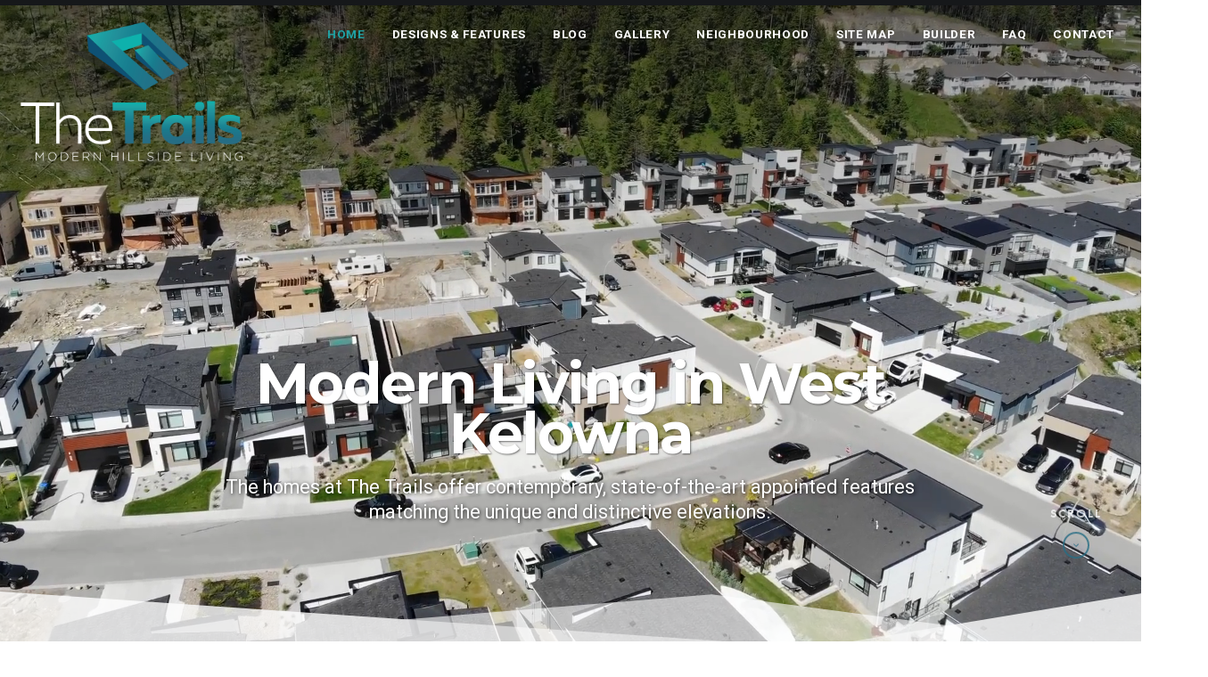

--- FILE ---
content_type: text/html; charset=UTF-8
request_url: https://thetrailsliving.ca/
body_size: 9753
content:
<!DOCTYPE html>
<!--[if lt IE 7]><html class="no-js lt-ie9 lt-ie8 lt-ie7"> <![endif]-->
<!--[if IE 7]><html class="no-js lt-ie9 lt-ie8"> <![endif]-->
<!--[if IE 8]><html class="no-js lt-ie9"> <![endif]-->
<!--[if gt IE 8]><!--><html><!--<![endif]-->
<head>
	<meta http-equiv="X-UA-Compatible" content="IE=edge" />
	<meta charset="utf-8">
	<title>The Trails: Master Planned Community in West Kelowna</title><meta name="og:title" content="The Trails: Master Planned Community in West Kelowna"/><meta name="og:site_name" content="The Trails Living "/><meta name="og:url" content="https://thetrailsliving.ca/"/><meta name="description" content=""/><meta name="og:description" content=""/><meta name="twitter:description" content=""/>	<meta http-equiv="x-dns-prefetch-control" content="on">
    <link rel="dns-prefetch" href="//cdn.csekcreative.com">
	<meta name="viewport" content="width=device-width, initial-scale=1, maximum-scale=1" />
	<link rel="stylesheet" href="https://use.typekit.net/iua6yzq.css">
	<script>
!function(e){"use strict"
var n=function(n,t,o){function i(e){return a.body?e():void setTimeout(function(){i(e)})}function r(){l.addEventListener&&l.removeEventListener("load",r),l.media=o||"all"}var d,a=e.document,l=a.createElement("link")
if(t)d=t
else{var s=(a.body||a.getElementsByTagName("head")[0]).childNodes
d=s[s.length-1]}var f=a.styleSheets
l.rel="stylesheet",l.href=n,l.media="only x",i(function(){d.parentNode.insertBefore(l,t?d:d.nextSibling)})
var u=function(e){for(var n=l.href,t=f.length;t--;)if(f[t].href===n)return e()
setTimeout(function(){u(e)})}
return l.addEventListener&&l.addEventListener("load",r),l.onloadcssdefined=u,u(r),l}
"undefined"!=typeof exports?exports.loadCSS=n:e.loadCSS=n}("undefined"!=typeof global?global:this)

!function(e){if(e.loadCSS){var t=loadCSS.relpreload={}
if(t.support=function(){try{return e.document.createElement("link").relList.supports("preload")}catch(t){}},t.poly=function(){for(var t=e.document.getElementsByTagName("link"),r=0;r<t.length;r++){var l=t[r]
"preload"===l.rel&&"style"===l.getAttribute("as")&&(e.loadCSS(l.href,l),l.rel=null)}},!t.support()){t.poly()
var r=e.setInterval(t.poly,300)
e.addEventListener&&e.addEventListener("load",function(){e.clearInterval(r)})}}}(this)
</script><link rel="stylesheet" href="/css/combined.min.css" /><link rel="stylesheet" href="/themes/base/css/style.css?=2.4787" /><link rel="preload" href="//cdn.csekcreative.com/shared/glyphicons_pro/1.0.1/glyphicons/css/glyphicons.css" as="style" onload="this.rel='stylesheet'"><noscript><link rel="stylesheet" href="//cdn.csekcreative.com/shared/glyphicons_pro/1.0.1/glyphicons/css/glyphicons.css"></noscript><link rel="preload" href="//cdn.csekcreative.com/shared/mmenu/4.7.5/css/jquery.mmenu.all.min.css" as="style" onload="this.rel='stylesheet'"><noscript><link rel="stylesheet" href="//cdn.csekcreative.com/shared/mmenu/4.7.5/css/jquery.mmenu.all.min.css"></noscript><link rel="preload" href="https://unpkg.com/aos@next/dist/aos.css" as="style" onload="this.rel='stylesheet'"><noscript><link rel="stylesheet" href="https://unpkg.com/aos@next/dist/aos.css"></noscript><link rel="preload" href="//cdn.jsdelivr.net/npm/slick-carousel@1.8.1/slick/slick.css" as="style" onload="this.rel='stylesheet'"><noscript><link rel="stylesheet" href="//cdn.jsdelivr.net/npm/slick-carousel@1.8.1/slick/slick.css"></noscript><link rel="preload" href="//cdn.jsdelivr.net/npm/slick-carousel@1.8.1/slick/slick-theme.css" as="style" onload="this.rel='stylesheet'"><noscript><link rel="stylesheet" href="//cdn.jsdelivr.net/npm/slick-carousel@1.8.1/slick/slick-theme.css"></noscript>	<script type="text/javascript" src="//cdn.csekcreative.com/shared/jquery/2.1.0/jquery.min.js"></script>
<script type="text/javascript" src="/themes/base/js/scripts.js?v=2.1"></script>

	<link href="https://fonts.googleapis.com/css?family=Montserrat:400,400i,700,700i|Roboto:300,300i,400,400i,700,700i" rel="stylesheet">

<!-- Global site tag (gtag.js) - Google Ads: 758348735 --> <script async src="https://www.googletagmanager.com/gtag/js?id=AW-758348735"></script> 
<script> window.dataLayer = window.dataLayer || []; function gtag(){dataLayer.push(arguments);} gtag('js', new Date()); gtag('config', 'AW-758348735'); </script>

<link rel="stylesheet" type="text/css" href="/slick/slick.css"/>
<link rel="stylesheet" type="text/css" href="/slick/slick-theme.css?v=2"/>

<!-- Google tag (gtag.js) -->
<script async src="https://www.googletagmanager.com/gtag/js?id=G-H1PL0WK5CV"></script>
<script>
  window.dataLayer = window.dataLayer || [];
  function gtag(){dataLayer.push(arguments);}
  gtag('js', new Date());

  gtag('config', 'G-H1PL0WK5CV');
</script>
	<!--[if lt IE 9]>
		<script src="/js/ie/html5shiv.js"></script>
		<script src="/js/ie/respond.min.js"></script>
	<![endif]-->
	<!--[if lt IE 8]>
		<link href="/css/ie/bootstrap-ie7.css" rel="stylesheet" />
	<![endif]-->
	<script>
		var _csrfToken = "615c7f236f14081830a0209526e3a44f85cb74caf68990d70e8026c252714908da2a2316f9a1ad18108b950f533b19836456f1f8f204b31232bd2742706fe312";
	</script>
	 

	<!-- Event snippet for Register conversion page In your html page, add the snippet and call gtag_report_conversion when someone clicks on the chosen link or button. -->
	<script> function gtag_report_conversion(url) { var callback = function () { if (typeof(url) != 'undefined') { window.location = url; } }; gtag('event', 'conversion', { 'send_to': 'AW-758348735/IsI_CKe4xpYBEL_3zekC', 'event_callback': callback }); return false; } </script>



	<!-- Global site tag (gtag.js) - Google Ads: 758348735 --> <script async src="https://www.googletagmanager.com/gtag/js?id=AW-758348735"></script> <script> window.dataLayer = window.dataLayer || []; function gtag(){dataLayer.push(arguments);} gtag('js', new Date()); gtag('config', 'AW-758348735'); </script>



	<!-- Facebook Pixel Code -->
<script>
!function(f,b,e,v,n,t,s)
{if(f.fbq)return;n=f.fbq=function(){n.callMethod?
n.callMethod.apply(n,arguments):n.queue.push(arguments)};
if(!f._fbq)f._fbq=n;n.push=n;n.loaded=!0;n.version='2.0';
n.queue=[];t=b.createElement(e);t.async=!0;
t.src=v;s=b.getElementsByTagName(e)[0];
s.parentNode.insertBefore(t,s)}(window,document,'script',
'https://connect.facebook.net/en_US/fbevents.js');
 fbq('init', '1806361082843538');
fbq('track', 'PageView');
</script>
<noscript>
 <img height="1" width="1"
src="https://www.facebook.com/tr?id=1806361082843538&ev=PageView
&noscript=1"/>
</noscript>
<!-- End Facebook Pixel Code -->
<script async src='https://tag.simpli.fi/sifitag/b07aff50-b2f2-0137-eaeb-06a9ed4ca31b'></script>
</head>
    <body class="">
		<div id="page-container">
									<!--[if lt IE 7]>
	<p class="chromeframe">You are using an <strong>outdated</strong> browser. Please <a href="http://browsehappy.com/">upgrade your browser</a> or <a href="http://www.google.com/chromeframe/?redirect=true">activate Google Chrome Frame</a> to improve your experience.</p>
<![endif]-->
			<header class="hidden-print">
	<div class="container-fluid">
		<div class="row">
			<div class="col-xs-9 col-sm-3">
				<a href="/">
					<img src="/files/the-trails-logo.png" alt="The Trails Living " title="The Trails Living " class="img-responsive logo" />
				</a>
			</div>
			<div class="col-xs-3 col-sm-9">
				<nav class="navbar navbar-default" id="desktop-menu">
  <div class="navbar-header">
    <a href="#mobile-menu" class="navbar-toggle collapsed">
      <span class="sr-only">Toggle navigation</span>
      <span class="icon-bar"></span>
      <span class="icon-bar"></span>
      <span class="icon-bar"></span>
    </a>
  </div>
  <div class="collapse navbar-collapse">
    <div class="navbar-inner">
      <ul  class="nav navbar-nav navbar-right level-1 depth-1">
	<li class="active"><a href="/">Home</a></li><li ><a href="/designs-features/">Designs & Features</a></li><li ><a href="/blog/">Blog</a></li><li ><a href="/gallery/">Gallery</a></li><li ><a href="/neighbourhood/">Neighbourhood</a></li><li ><a href="/site-map/">Site Map </a></li><li ><a href="/builder/">Builder</a></li><li ><a href="/faq/">FAQ</a></li><li ><a href="/contact/">Contact</a></li></ul>    </div>
  </div>
</nav>
			</div>
		</div>
	</div>
</header>
<div class="main_h">
  <div class="container-fluid">
    <div class="row">
      <div class="col-xs-9 col-sm-3">
        <a href="/">
          <img src="/files/the-trails-logo.png" alt="The Trails Living " title="The Trails Living " class="img-responsive logo" />
        </a>
      </div>
      <div class="col-xs-3 col-sm-9">
        <nav class="navbar navbar-default" id="desktop-menu">
  <div class="navbar-header">
    <a href="#mobile-menu" class="navbar-toggle collapsed">
      <span class="sr-only">Toggle navigation</span>
      <span class="icon-bar"></span>
      <span class="icon-bar"></span>
      <span class="icon-bar"></span>
    </a>
  </div>
  <div class="collapse navbar-collapse">
    <div class="navbar-inner">
      <ul  class="nav navbar-nav navbar-right level-1 depth-1">
	<li class="active"><a href="/">Home</a></li><li ><a href="/designs-features/">Designs & Features</a></li><li ><a href="/blog/">Blog</a></li><li ><a href="/gallery/">Gallery</a></li><li ><a href="/neighbourhood/">Neighbourhood</a></li><li ><a href="/site-map/">Site Map </a></li><li ><a href="/builder/">Builder</a></li><li ><a href="/faq/">FAQ</a></li><li ><a href="/contact/">Contact</a></li></ul>    </div>
  </div>
</nav>
      </div>
    </div>
  </div>
</div>

			<div id="view-container">
	<div id="carousel" class="carousel video-masthead"><div class="carousel-inner" role="listbox"><div class="video-container-new-home hidden-sm hidden-xs"><iframe 
  src="https://player.vimeo.com/video/1070500784?h=d39fdd9aa4&autoplay=1&loop=1&muted=1&background=1&controls=0&title=0&byline=0&portrait=0" 
  frameborder="0" 
  allow="autoplay; fullscreen; picture-in-picture" 
  allowfullscreen>
</iframe></div><img src="/image/w1000-h600-c10:6/files/DJI_0114-2.jpeg" alt="Modern Living in West Kelowna" class="img-responsive hidden-md hidden-lg"/><div class="carousel-caption flex center"><div class="container-semi-fluid"><div class="row"><div class="col-xs-12 col-md-8 col-md-offset-2"><h3 data-aos="fade-up" data-aos-delay="1200">Modern Living in West Kelowna</h3><div data-aos="fade-up" data-aos-delay="1300"><p>The homes at The Trails offer contemporary, state-of-the-art appointed features matching the unique and distinctive elevations.</p>
</div><p ><a href="/designs-features/" class="btn btn-primary" data-aos="fade-up" data-aos-delay="1400">View Homes</a></p></div></div></div></div><div class="scroll-down-arrow" ><div class="arrow-container"><span class="arrow-text">Scroll</span><div class="arrow-icon"><svg viewBox="0 0 24 24"><path d="M7.41 8.59L12 13.17l4.59-4.58L18 10l-6 6-6-6 1.41-1.41z"/></svg></div></div></div></div><div class="scrim scrim-alt"></div><img src="/files/triangles.svg" class="img-responsive triangle triangle-bottom triangle-alt"></div>
<div class="section intro pad">
	<div class="container">
		<div class="row">
			<div class="col-xs-12" data-aos="fade-up" data-aos-delay="100">
				<!-- <h1 class="title">
										<small></small>
				</h1> -->
				<h2><strong><span>Elevate Your Lifestyle</span> at The Trails</strong></h2>

<h3>Where European-inspired design meets Okanagan adventure</h3>

<p>Nestled into West Kelowna&rsquo;s sun-drenched hillsides, The Trails redefines modern living with architecturally distinctive homes designed for those who appreciate both form and function. Molenbeek Ventures&mdash;award-winning builders known for their contemporary European aesthetic&mdash;bring you a master-planned community where every detail reflects thoughtful craftsmanship, from soaring energy-efficient windows to rooftop terraces designed for sunset views.</p>

				
				</div>
			</div>
		</div>
		 
	</div>
</div>

<div class="section spec-content normal-content bgColor contentRight  secondaryLightColor"><div class="container-fluid no-pad"><div class="row item"><div class="col-xs-12 col-sm-5 bg-img flex same relative no-pad" data-group="specContent-0" style="background-image:url(/image/w1200/files/20190330_122214-2.jpg);"><img src="/image/w900-h500-c9:5/files/20190330_122214-2.jpg" class="img-responsive visible-xs"></div><div class="col-xs-12 col-sm-7 text-left same" data-group="specContent-0"><div class="text-pad"><h3 class="title" data-aos="fade-up" data-aos-delay="200">Welcome to the <span>Neighbourhood</span></h3><div  data-aos="fade-up" data-aos-delay="400"><p class="lead">At The Trails, you&rsquo;re not just buying a home&mdash;you&rsquo;re claiming a vantage point. Wake up to panoramic valley views, then step outside to explore:</p>

<ul>
	<li><strong>Trails at your doorstep:</strong> Hike or bike through interconnected pathways</li>
	<li><strong>Less than 5 minutes </strong> to Lake Okanagan&rsquo;s beaches and waterfront dining</li>
	<li><strong>5 minutes </strong> to Glenrosa&rsquo;s schools, shops, and future community plaza</li>
</ul>

<p>Within the Glenrosa community, The Trails is just moments away from schools, community services, shops and restaurants with additional future retail and support services planned right within The Trails community. Enjoy all that West Kelowna has to offer.</p>
</div><p data-aos="fade-up" data-aos-delay="500"><a href="/neighbourhood/" class="btn btn-primary">The Neighbourhood</a></p></div></div></div></div></div></div><div class="section spec-content spec-bg bg-img extra-pad contentCenter  primaryDarkColor relative" style="background-image:url(/image/w2000-h900-c20:9/files/DJI_0114-1.jpeg)"><img src="/image/w900-h500-c9:5/files/DJI_0114-1.jpeg" class="img-responsive visible-xs"><img src="/files/triangles.svg" class="img-responsive triangle triangle-bottom triangle-alt"><div class="overlay"></div><div class="container"><div class="row"><div class="col-xs-12 col-sm-12 text-center"><div class="pad extra-pad"><h3 class="title" data-aos="fade-up" data-aos-delay="100">Master Planned Community</h3><div data-aos="fade-up" data-aos-delay="200"><p>Molenbeek Ventures&rsquo; vision comes to life here&mdash;a 200-home community blending Dutch-inspired architecture with West Coast living. Their Tommie Award-winning designs (like Skyview Terraces) prove that beauty and sustainability aren&rsquo;t mutually exclusive.</p>
</div><p><a href="/site-map/" class="btn btn-primary" data-aos="fade-up" data-aos-delay="300">View the Site Map</a></p></div></div></div></div></div></div>
<div class="section  features pad-top">
	<div class="container-semi-fluid">
		<div class="row">
			<div class="col-xs-12" data-aos="fade-up" data-aos-delay="100">
				<h3 class="title text-center"><span>Designs</span> and <span>Features</span> of Our Homes</h3>
				<p class="text-center"><strong>Step 4 Energy Efficiency - 40% more energy efficient homes at the Trails</strong>.</p>
				
				<p class="text-center">The houses at The Trails have initially been designed as a Step 3. Recently one of our homes was tested on efficiency and it came through at a Step 4 Energy Efficiency! This could only have been achieved by the great team at The Trails, with the help of all of our trades, especially from our insulators.</p>
				 
			</div>
		</div>
		<div class="row features-grid">
			<div class="col-xs-12 col-sm-6 col-md-4 feature-card">
				<div class="feature-icon" data-aos="fade-left">
					<svg xmlns="http://www.w3.org/2000/svg" viewBox="0 0 24 24" width="48" height="48">
					<path fill="#1fa1a3" d="M19,2H5C3.9,2,3,2.9,3,4v16c0,1.1,0.9,2,2,2h14c1.1,0,2-0.9,2-2V4C21,2.9,20.1,2,19,2z M19,20H5V4h14V20z M7,8h10v2H7V8z M7,12h10v2H7V12z M7,16h4v2H7V16z"/>
					</svg>
				</div>
				<h4 data-aos="fade-right">Contemporary Design</h4>
				<p data-aos="fade-right">Sophisticated architecture with open-concept designs</p>
				</div>
				
				<div class="col-xs-12 col-sm-6 col-md-4 feature-card">
				<div class="feature-icon" data-aos="fade-left">
					<svg xmlns="http://www.w3.org/2000/svg" viewBox="0 0 24 24" width="48" height="48">
					<path fill="#1fa1a3" d="M19,9h-2V7h2V9z M19,13h-2v-2h2V13z M19,17h-2v-2h2V17z M15,9h-2V7h2V9z M15,13h-2v-2h2V13z M15,17h-2v-2h2V17z M11,9H9V7h2V9z M11,13H9v-2h2V13z M11,17H9v-2h2V17z M7,9H5V7h2V9z M7,13H5v-2h2V13z M7,17H5v-2h2V17z"/>
					</svg>
				</div>
				<h4 data-aos="fade-right">Premium Exteriors</h4>
				<p data-aos="fade-right">Stucco and Hardie board with metal/wood accents</p>
				</div>
				
				<div class="col-xs-12 col-sm-6 col-md-4 feature-card">
				<div class="feature-icon" data-aos="fade-left">
					<svg xmlns="http://www.w3.org/2000/svg" viewBox="0 0 24 24" width="48" height="48">
					<path fill="#1fa1a3" d="M20,2H4C2.9,2,2,2.9,2,4v16c0,1.1,0.9,2,2,2h16c1.1,0,2-0.9,2-2V4C22,2.9,21.1,2,20,2z M20,20H4V4h16V20z M18,6h-5v5h5V6z M18,13h-5v5h5V13z M11,6H6v5h5V6z M11,13H6v5h5V13z"/>
					</svg>
				</div>
				<h4 data-aos="fade-right">Energy Efficient Windows</h4>
				<p data-aos="fade-right">Extra-large windows with high performance glass</p>
				</div>
				
				<div class="col-xs-12 col-sm-6 col-md-4 feature-card">
				<div class="feature-icon" data-aos="fade-left">
					<svg xmlns="http://www.w3.org/2000/svg" viewBox="0 0 24 24" width="48" height="48">
					<path fill="#1fa1a3" d="M20,9V4c0-1.1-0.9-2-2-2H6C4.9,2,4,2.9,4,4v5H3v11h18V9H20z M6,4h12v5H6V4z M19,18H5v-7h14V18z"/>
					</svg>
				</div>
				<h4 data-aos="fade-right">Expansive Decks</h4>
				<p data-aos="fade-right">Extra-large viewing decks for outdoor living</p>
				</div>
				
				<div class="col-xs-12 col-sm-6 col-md-4 feature-card">
				<div class="feature-icon" data-aos="fade-left">
					<svg xmlns="http://www.w3.org/2000/svg" viewBox="0 0 24 24" width="48" height="48">
					<path fill="#1fa1a3" d="M18,2.1L8,4V3H6v2h1v13H6v2h3v3h2v-3h2v3h2v-3h2v3h2v-3h1V6h1V3h-2V2.1z M16,16h-2V6h2V16z M12,6h-2v10h2V6z M8,6h2v10H8V6z"/>
					</svg>
				</div>
					<h4 data-aos="fade-right">European Kitchens</h4>
					<p data-aos="fade-right">Matt/shaker cabinetry with quartz counters</p>
				</div>
				
				<div class="col-xs-12 col-sm-6 col-md-4 feature-card">
				<div class="feature-icon" data-aos="fade-left">
					<svg xmlns="http://www.w3.org/2000/svg" viewBox="0 0 24 24" width="48" height="48">
					<path fill="#1fa1a3" d="M19,2H5C3.9,2,3,2.9,3,4v16c0,1.1,0.9,2,2,2h14c1.1,0,2-0.9,2-2V4C21,2.9,20.1,2,19,2z M19,20H5V4h14V20z M8,6h3v3H8V6z M16,6h-3v3h3V6z M12,6h-1v3h1V6z M8,11h3v3H8V11z M16,11h-3v3h3V11z M12,11h-1v3h1V11z"/>
					</svg>
				</div>
					<h4 data-aos="fade-right">Premium Appliances</h4>
					<p data-aos="fade-right">Full stainless steel package including silent dishwasher</p>
				</div>
			</div>
			<div class="row" data-aos="fade-up" data-aos-delay="200">
				<div class="col-xs-12 text-center">
					<a href="/designs-features-new/" class="btn btn-primary" data-aos="fade-up">Learn More</a>
				</div>
			</div>
		</div>
	</div>
</div>

 
<div class="modern-homes-carousel">

    <h2 class="text-center title" data-aos="fade-up" data-aos-delay="200">Available <span>Rancher</span> and <span>Two Storey</span> Homes</h2>
    <div class="homes-slider" data-aos="fade-up" data-aos-delay="500">
                                <div class="home-slide">
                <div class="home-card">
                    <a href="/designs-features-new/details/17/The-Auburn/" class="card-link">
                        <div class="card-image-wrapper">
                            <img src="/image/w600-h450-c4:3/files/Auburn.jpg" alt="The Auburn">
                                                        <div class="image-overlay"></div>
                        </div>
                        <div class="card-content">
                            <h3 class="card-title">The Auburn</h3>
                                                            <div class="sqft">3,359 sq.ft. sq.ft.</div>
                                                        <div class="view-details btn btn-primary">View Details <span class="arrow">→</span></div>
                        </div>
                    </a>
                </div>
            </div>
                                <div class="home-slide">
                <div class="home-card">
                    <a href="/designs-features-new/details/18/The-Greenwood/" class="card-link">
                        <div class="card-image-wrapper">
                            <img src="/image/w600-h450-c4:3/files/Lot 75 (10) The Greenwood - Sept. 6-2024_3-1.jpg" alt="The Greenwood">
                                                        <div class="image-overlay"></div>
                        </div>
                        <div class="card-content">
                            <h3 class="card-title">The Greenwood</h3>
                                                            <div class="sqft">2,927 Sq.Ft. Finished sq.ft.</div>
                                                        <div class="view-details btn btn-primary">View Details <span class="arrow">→</span></div>
                        </div>
                    </a>
                </div>
            </div>
                                <div class="home-slide">
                <div class="home-card">
                    <a href="/designs-features-new/details/24/The-Rose-br-small-Under-Construction-small/" class="card-link">
                        <div class="card-image-wrapper">
                            <img src="/image/w600-h450-c4:3/files/Lot 73 (8) - June 27-2024_2.jpg" alt="The Rose<br><small>Under Construction</small>">
                                                        <div class="image-overlay"></div>
                        </div>
                        <div class="card-content">
                            <h3 class="card-title">The Rose<br><small>Under Construction</small></h3>
                                                            <div class="sqft">3,532 SQ. FT. sq.ft.</div>
                                                        <div class="view-details btn btn-primary">View Details <span class="arrow">→</span></div>
                        </div>
                    </a>
                </div>
            </div>
                                <div class="home-slide">
                <div class="home-card">
                    <a href="/designs-features-new/details/23/The-Kalalau-br-small-Ready-in-Fall-small/" class="card-link">
                        <div class="card-image-wrapper">
                            <img src="/image/w600-h450-c4:3/files/Lot 74 (9) - The Kalalau - June 17-2024_1.jpg" alt="The Kalalau<br><small>Ready in Fall</small>">
                                                        <div class="image-overlay"></div>
                        </div>
                        <div class="card-content">
                            <h3 class="card-title">The Kalalau<br><small>Ready in Fall</small></h3>
                                                        <div class="view-details btn btn-primary">View Details <span class="arrow">→</span></div>
                        </div>
                    </a>
                </div>
            </div>
                                <div class="home-slide">
                <div class="home-card">
                    <a href="/designs-features-new/details/19/The-Shannon-small-Coming-Soon-small/" class="card-link">
                        <div class="card-image-wrapper">
                            <img src="/image/w600-h450-c4:3/files/TheShannon-Main.png" alt="The Shannon <small>Coming Soon</small>">
                                                        <div class="image-overlay"></div>
                        </div>
                        <div class="card-content">
                            <h3 class="card-title">The Shannon <small>Coming Soon</small></h3>
                                                            <div class="sqft">3,388 Sq.Ft. sq.ft.</div>
                                                        <div class="view-details btn btn-primary">View Details <span class="arrow">→</span></div>
                        </div>
                    </a>
                </div>
            </div>
                                <div class="home-slide">
                <div class="home-card">
                    <a href="/designs-features-new/details/21/The-Paynter-small-Coming-Soon-small/" class="card-link">
                        <div class="card-image-wrapper">
                            <img src="/image/w600-h450-c4:3/files/ThePaynter-Main.png" alt="The Paynter <small>Coming Soon</small>">
                                                        <div class="image-overlay"></div>
                        </div>
                        <div class="card-content">
                            <h3 class="card-title">The Paynter <small>Coming Soon</small></h3>
                                                            <div class="sqft">3,268 Sq.Ft. Finished sq.ft.</div>
                                                        <div class="view-details btn btn-primary">View Details <span class="arrow">→</span></div>
                        </div>
                    </a>
                </div>
            </div>
                                <div class="home-slide">
                <div class="home-card">
                    <a href="/designs-features-new/details/8/The-Davidson-br-small-Available-move-in-ready-small/" class="card-link">
                        <div class="card-image-wrapper">
                            <img src="/image/w600-h450-c4:3/files/Davidson-1.jpg" alt="The Davidson <br><small>Available, move in ready</small>">
                                                        <div class="image-overlay"></div>
                        </div>
                        <div class="card-content">
                            <h3 class="card-title">The Davidson <br><small>Available, move in ready</small></h3>
                                                            <div class="sqft">2,623 Sq Ft sq.ft.</div>
                                                        <div class="view-details btn btn-primary">View Details <span class="arrow">→</span></div>
                        </div>
                    </a>
                </div>
            </div>
            </div> 
</div>

 
<script>
$(document).ready(function() {
    $('.homes-slider').slick({
        centerMode: true,
        centerPadding: '0',
        slidesToShow: 3,
        focusOnSelect: true,
        infinite: true,
        speed: 300,
        arrows: true,
        dots: true,
        prevArrow: '<button type="button" class="slick-prev"><span class="arrow">←</span></button>',
        nextArrow: '<button type="button" class="slick-next"><span class="arrow">→</span></button>',
        responsive: [
            {
                breakpoint: 992,
                settings: {
                    slidesToShow: 2,
                    centerMode: false
                }
            },
            {
                breakpoint: 768,
                settings: {
                    slidesToShow: 1,
                    centerMode: false
                }
            }
        ]
    });
    
    // Add active class to center slide
    $('.homes-slider').on('afterChange', function(event, slick, currentSlide) {
        $('.home-slide').removeClass('slick-center-active');
        $('.home-slide.slick-center').addClass('slick-center-active');
    });
    
    // Initialize first slide
    $('.home-slide.slick-center').addClass('slick-center-active');
});
</script>
 
<div class="section intro pad">
	<div class="container">
		<div class="row">
			<div class="col-xs-12" data-aos="fade-up" data-aos-delay="100">
				<h1 class="text-center" style="text-align: center;"><strong>The Trails Information Video</strong></h1>

				<div class="embed-responsive embed-responsive-16by9" style="    padding-bottom: 56.25%;"><iframe allowfullscreen="" class="embed-responsive-item" src="https://www.youtube.com/embed/x7VQstlFUEE?si=IbmMdY8BPasbLJ8a"></iframe></div>
				</div>
			</div>
		</div>
	</div>
</div>

<div class="section cta-modern pad" style="background: linear-gradient(rgba(0, 0, 0, 0.7), rgba(0, 0, 0, 0.7)), url('/files/TrailShowhome004.jpg') center/cover no-repeat;">
    <img src="/files/triangles.svg" class="img-responsive triangle triangle-top">
  <div class="container-semi-fluid">
    <div class="row flex-row-reverse">  
       
      <div class="col-md-6 cta-content">
        <h2 class="cta-heading">Enquire Now</h2>
        <p class="cta-text">Send an enquiry to our sales team and we will be in touch to discuss your new home at The Trails.</p>

        <p>You'll also be added to our mailing list to receive:</p>
        
        <ul>
            <li>Construction and phase updates</li>
            <li>First looks at newly available homes</li>
            <li>Community and developer updates</li>
         </ul>
        </div>
       
      <!-- Mailchimp Form (Right on desktop) -->
       
      <div class="col-md-6 cta-form">
              <h3 class="form-title">Enquire Now</h3>

        <div id="wufoo-zvmmt4l1xoj3tt"> Fill out my <a href="https://gammatech.wufoo.com/forms/zvmmt4l1xoj3tt">online form</a>. </div> <script type="text/javascript"> var zvmmt4l1xoj3tt; (function(d, t) { var s = d.createElement(t), options = { 'userName':'gammatech', 'formHash':'zvmmt4l1xoj3tt', 'autoResize':true, 'height':'604', 'async':true, 'host':'wufoo.com', 'header':'show', 'ssl':true }; s.src = ('https:' == d.location.protocol ?'https://':'http://') + 'secure.wufoo.com/scripts/embed/form.js'; s.onload = s.onreadystatechange = function() { var rs = this.readyState; if (rs) if (rs != 'complete') if (rs != 'loaded') return; try { zvmmt4l1xoj3tt = new WufooForm(); zvmmt4l1xoj3tt.initialize(options); zvmmt4l1xoj3tt.display(); } catch (e) { } }; var scr = d.getElementsByTagName(t)[0], par = scr.parentNode; par.insertBefore(s, scr); })(document, 'script'); </script>
      </div>
      
    </div>
  </div>
</div>

<style>
/* Base Styles */
.cta-modern {
   
  color: white;
  position: relative;
  overflow: hidden;
}

.cta-content {
  padding:20px;
  display: flex;
  flex-direction: column;
  justify-content: center;
}

.cta-form {
  background: white;
  padding: 20px;
 
  box-shadow: 0 15px 30px rgba(0,0,0,0.1);
}

/* Typography */
.cta-heading {
  font-size: 2.5rem;
  font-weight: 700;
   line-height: 1.2;
  color:white;
}

.cta-text {
  font-size: 1.1rem;
   opacity: 0.9;
  line-height: 1.6;
}

.form-title {
  color: #1fa1a3;
  font-size: 1.8rem;
  margin-bottom: 25px;
  font-weight: 600;
}

/* Form Elements */
.mc-field-group {
  margin-bottom: 20px;
}

.mc-field-group input {
  width: 100%;
  padding: 15px;
  border: 1px solid #e0e0e0;
  color: #25282b !important;
  font-size: 1rem;
  transition: all 0.3s ease;
}

.mc-field-group input:focus {
  border-color: #1fa1a3;
  outline: none;
  box-shadow: 0 0 0 3px rgba(44, 62, 80, 0.1);
}

.cta-button {
  background: #1fa1a3;
  color: white;
  border: none;
  padding: 16px 30px;
  
  font-size: 1rem;
  font-weight: 600;
  cursor: pointer;
  display: inline-flex;
  align-items: center;
  justify-content: center;
  width: 100%;
  transition: all 0.3s ease;
}

.cta-button svg {
  margin-left: 10px;
  transition: transform 0.3s ease;
}

.cta-button:hover {
  background: #1a252f;
}

.cta-button:hover svg {
  transform: translateX(5px);
}

.disclaimer {
  font-size: 0.8rem;
  color: #95a5a6;
  margin-top: 15px;
  text-align: center;
}

/* Feature List */
.cta-features {
  margin-top: 30px;
}

.feature-item {
  display: flex;
  align-items: center;
  margin-bottom: 15px;
}

.feature-item svg {
  flex-shrink: 0;
  margin-right: 12px;
  color: #f1c40f;
}

.feature-item span {
  font-size: 0.95rem;
  opacity: 0.9;
}

/* Responsive Adjustments */
@media (max-width: 991px) {
  .cta-content {
    padding: 30px 20px;
   
  }
  
  .cta-form {
    margin-top: 30px;
  }
  
  .feature-item {
    justify-content: center;
  }
}

@media (max-width: 767px) {
  .cta-modern {
    padding: 60px 0;
  }
  
  .cta-heading {
    font-size: 2rem;
  }
}
</style>

<script>
document.addEventListener('DOMContentLoaded', function() {
  // Mailchimp form styling
  document.querySelectorAll('#mc_embed_signup .mc-field-group label').forEach(label => {
    label.style.display = 'none';
  });
  
  // Add modern validation
  const form = document.getElementById('mc-embedded-subscribe-form');
  if (form) {
    form.addEventListener('submit', function(e) {
      const email = document.getElementById('mce-EMAIL');
      if (email && !email.value) {
        email.style.borderColor = '#e74c3c';
        e.preventDefault();
      }
    });
  }
});
</script>

 </div>			

<footer class="footer hidden-print">
	<div class="section pad">
		<div class="container">
			<div class="row">

				<div class="col-sm-4 col-sm-push-4 text-center">
					<a href="/">
						<img src="/files/the-trails-logo.png" alt="The Trails Living " title="The Trails Living " class="img-responsive logo" />
					</a>
					<h3>
						<span class="footer-realtor-name">Audrey Houghton</span><br><a href="tel:2508782777">250-878-2777</a> <br><span style="color:#fff">or</span><br> <span class="footer-realtor-name">Keith Watts</span><br> <a href="tel:2508644241">250-864-4241</a></h3>
					<p><strong>Presentation Centre Hours:</strong><br>
						Saturday & Sunday: By appointment<br>
Monday to Friday: By appointment
					<em><small>(Hwy 97 to Glenrosa Road North, on the roundabout take a left and follow the signs)</small></em></p>
					<div class="social">
    <a target="_blank" href="https://www.facebook.com/thetrailswestkelowna" rel="noopener"><i class="fa fa-facebook"></i></a> <a target="_blank" href="https://www.instagram.com/thetrailswestkelowna" rel="noopener"><i class="fa fa-instagram"></i></a> </div>
 
				</div>

			</div>
		</div>
	</div>
	<div class="section copyright">
		<div class="container">
			<div class="row">
				<div class="col-xs-12 text-center">

						<p><small>E&OE. The Developer & Builder reserve the right to make modifications to building design, specifications, features and floor plans where they deem/consider it necessary. All illustrations and renderings are artistic representations only. Prices are subject to change and can be withdrawn at any time. All square footage and room sizes are approximate and may not be exactly as shown. All footages may vary slightly from the preliminary plans to the final survey. The Developer & Builder will maintain the highest standards of the development and meet all applicable codes. </small></p>
						<br>
						<p>Copyright &copy; 2026 . All rights reserved. Website design by <a href="http://www.csekcreative.com/" rel="nofollow" target="_blank">Kelowna web design agency Csek Creative.</a></p>

				</div>
			</div>
		</div>
	</div>
</footer>
								</div>
		<nav id="mobile-menu">
			<ul  class="nav navbar-nav level-1 depth-1">
	<li class="active"><a href="/">Home</a></li><li ><a href="/designs-features/">Designs & Features</a></li><li ><a href="/blog/">Blog</a></li><li ><a href="/gallery/">Gallery</a></li><li ><a href="/neighbourhood/">Neighbourhood</a></li><li ><a href="/site-map/">Site Map </a></li><li ><a href="/builder/">Builder</a></li><li ><a href="/faq/">FAQ</a></li><li ><a href="/contact/">Contact</a></li></ul>		</nav>  
				<script type="text/javascript" src="//cdn.csekcreative.com/shared/mmenu/4.7.5/js/jquery.mmenu.min.all.js"></script>
<script type="text/javascript" src="//cdn.csekcreative.com/shared/bootstrap/3.3.1/js/bootstrap.min.js"></script>
<script type="text/javascript" src="https://unpkg.com/aos@2.3.1/dist/aos.js?ver=6.7.1"></script>
<script type="text/javascript" src="//cdn.jsdelivr.net/npm/slick-carousel@1.8.1/slick/slick.min.js"></script>
		<script type="text/javascript">$(function(){});</script>					<script defer src="https://static.cloudflareinsights.com/beacon.min.js/vcd15cbe7772f49c399c6a5babf22c1241717689176015" integrity="sha512-ZpsOmlRQV6y907TI0dKBHq9Md29nnaEIPlkf84rnaERnq6zvWvPUqr2ft8M1aS28oN72PdrCzSjY4U6VaAw1EQ==" data-cf-beacon='{"version":"2024.11.0","token":"3d95985d8e554e86810b6cf16aa8d346","r":1,"server_timing":{"name":{"cfCacheStatus":true,"cfEdge":true,"cfExtPri":true,"cfL4":true,"cfOrigin":true,"cfSpeedBrain":true},"location_startswith":null}}' crossorigin="anonymous"></script>
</body>
</html>
 

--- FILE ---
content_type: text/html; charset=UTF-8
request_url: https://player.vimeo.com/video/1070500784?h=d39fdd9aa4&autoplay=1&loop=1&muted=1&background=1&controls=0&title=0&byline=0&portrait=0
body_size: 6395
content:
<!DOCTYPE html>
<html lang="en">
<head>
  <meta charset="utf-8">
  <meta name="viewport" content="width=device-width,initial-scale=1,user-scalable=yes">
  
  <link rel="canonical" href="https://player.vimeo.com/video/1070500784?h=d39fdd9aa4">
  <meta name="googlebot" content="noindex,indexifembedded">
  
  
  <title>Trails Header - pending replacement on Vimeo</title>
  <style>
      body, html, .player, .fallback {
          overflow: hidden;
          width: 100%;
          height: 100%;
          margin: 0;
          padding: 0;
      }
      .fallback {
          
              background-color: transparent;
          
      }
      .player.loading { opacity: 0; }
      .fallback iframe {
          position: fixed;
          left: 0;
          top: 0;
          width: 100%;
          height: 100%;
      }
  </style>
  <link rel="modulepreload" href="https://f.vimeocdn.com/p/4.46.25/js/player.module.js" crossorigin="anonymous">
  <link rel="modulepreload" href="https://f.vimeocdn.com/p/4.46.25/js/vendor.module.js" crossorigin="anonymous">
  <link rel="preload" href="https://f.vimeocdn.com/p/4.46.25/css/player.css" as="style">
</head>

<body role="presentation">


<div class="vp-placeholder">
    <style>
        .vp-placeholder,
        .vp-placeholder-thumb,
        .vp-placeholder-thumb::before,
        .vp-placeholder-thumb::after {
            position: absolute;
            top: 0;
            bottom: 0;
            left: 0;
            right: 0;
        }
        .vp-placeholder {
            visibility: hidden;
            width: 100%;
            max-height: 100%;
            height: calc(1080 / 1920 * 100vw);
            max-width: calc(1920 / 1080 * 100vh);
            margin: auto;
        }
        .vp-placeholder-carousel {
            display: none;
            background-color: #000;
            position: absolute;
            left: 0;
            right: 0;
            bottom: -60px;
            height: 60px;
        }
    </style>

    

    

    <div class="vp-placeholder-thumb"></div>
    <div class="vp-placeholder-carousel"></div>
    <script>function placeholderInit(t,h,d,s,n,o){var i=t.querySelector(".vp-placeholder"),v=t.querySelector(".vp-placeholder-thumb");if(h){var p=function(){try{return window.self!==window.top}catch(a){return!0}}(),w=200,y=415,r=60;if(!p&&window.innerWidth>=w&&window.innerWidth<y){i.style.bottom=r+"px",i.style.maxHeight="calc(100vh - "+r+"px)",i.style.maxWidth="calc("+n+" / "+o+" * (100vh - "+r+"px))";var f=t.querySelector(".vp-placeholder-carousel");f.style.display="block"}}if(d){var e=new Image;e.onload=function(){var a=n/o,c=e.width/e.height;if(c<=.95*a||c>=1.05*a){var l=i.getBoundingClientRect(),g=l.right-l.left,b=l.bottom-l.top,m=window.innerWidth/g*100,x=window.innerHeight/b*100;v.style.height="calc("+e.height+" / "+e.width+" * "+m+"vw)",v.style.maxWidth="calc("+e.width+" / "+e.height+" * "+x+"vh)"}i.style.visibility="visible"},e.src=s}else i.style.visibility="visible"}
</script>
    <script>placeholderInit(document,  false ,  false , "https://i.vimeocdn.com/video/1999040611-3174a3f9cd6033a646a9be095f13d5ee08124eab49c86209f8a9b286336a17dd-d?mw=80\u0026q=85",  1920 ,  1080 );</script>
</div>

<div id="player" class="player"></div>
<script>window.playerConfig = {"cdn_url":"https://f.vimeocdn.com","vimeo_api_url":"api.vimeo.com","request":{"files":{"dash":{"cdns":{"akfire_interconnect_quic":{"avc_url":"https://vod-adaptive-ak.vimeocdn.com/exp=1768770845~acl=%2Fec50fe69-0389-4f24-85d5-a2e2dec55397%2Fpsid%3Dac59ea8d1863415ccaaa65405692ece2e26eac5db34754f487507be7e3cf0b82%2F%2A~hmac=072cb6678c6531208483d66d0ebbef43c4619e08c06740339465018a9957306f/ec50fe69-0389-4f24-85d5-a2e2dec55397/psid=ac59ea8d1863415ccaaa65405692ece2e26eac5db34754f487507be7e3cf0b82/v2/playlist/av/primary/prot/cXNyPTE/playlist.json?omit=av1-hevc\u0026pathsig=8c953e4f~WQ6ZJWTnFz4UVVg_Nn3wExXM9KeLNa88Rlgvy4attz0\u0026qsr=1\u0026r=dXM%3D\u0026rh=zOzRH","origin":"gcs","url":"https://vod-adaptive-ak.vimeocdn.com/exp=1768770845~acl=%2Fec50fe69-0389-4f24-85d5-a2e2dec55397%2Fpsid%3Dac59ea8d1863415ccaaa65405692ece2e26eac5db34754f487507be7e3cf0b82%2F%2A~hmac=072cb6678c6531208483d66d0ebbef43c4619e08c06740339465018a9957306f/ec50fe69-0389-4f24-85d5-a2e2dec55397/psid=ac59ea8d1863415ccaaa65405692ece2e26eac5db34754f487507be7e3cf0b82/v2/playlist/av/primary/prot/cXNyPTE/playlist.json?pathsig=8c953e4f~WQ6ZJWTnFz4UVVg_Nn3wExXM9KeLNa88Rlgvy4attz0\u0026qsr=1\u0026r=dXM%3D\u0026rh=zOzRH"},"fastly_skyfire":{"avc_url":"https://skyfire.vimeocdn.com/1768770845-0x369fe3de580e4df2687a292583be77cd66b29d75/ec50fe69-0389-4f24-85d5-a2e2dec55397/psid=ac59ea8d1863415ccaaa65405692ece2e26eac5db34754f487507be7e3cf0b82/v2/playlist/av/primary/prot/cXNyPTE/playlist.json?omit=av1-hevc\u0026pathsig=8c953e4f~WQ6ZJWTnFz4UVVg_Nn3wExXM9KeLNa88Rlgvy4attz0\u0026qsr=1\u0026r=dXM%3D\u0026rh=zOzRH","origin":"gcs","url":"https://skyfire.vimeocdn.com/1768770845-0x369fe3de580e4df2687a292583be77cd66b29d75/ec50fe69-0389-4f24-85d5-a2e2dec55397/psid=ac59ea8d1863415ccaaa65405692ece2e26eac5db34754f487507be7e3cf0b82/v2/playlist/av/primary/prot/cXNyPTE/playlist.json?pathsig=8c953e4f~WQ6ZJWTnFz4UVVg_Nn3wExXM9KeLNa88Rlgvy4attz0\u0026qsr=1\u0026r=dXM%3D\u0026rh=zOzRH"}},"default_cdn":"akfire_interconnect_quic","separate_av":true,"streams":[{"profile":"c3347cdf-6c91-4ab3-8d56-737128e7a65f","id":"cea65545-839f-4f00-ab85-95375f961d18","fps":23.98,"quality":"360p"},{"profile":"f3f6f5f0-2e6b-4e90-994e-842d1feeabc0","id":"e00cefb8-c499-4616-9c5a-59b4f706ec7f","fps":23.98,"quality":"720p"},{"profile":"f9e4a5d7-8043-4af3-b231-641ca735a130","id":"60134749-2d54-4af0-8de4-4468eac86c49","fps":23.98,"quality":"540p"},{"profile":"5ff7441f-4973-4241-8c2e-976ef4a572b0","id":"bfb2a830-2762-44b5-8580-b908a60a0e26","fps":23.98,"quality":"1080p"},{"profile":"d0b41bac-2bf2-4310-8113-df764d486192","id":"41cf2963-f067-46d7-a25c-3981cff15c54","fps":23.98,"quality":"240p"}],"streams_avc":[{"profile":"f3f6f5f0-2e6b-4e90-994e-842d1feeabc0","id":"e00cefb8-c499-4616-9c5a-59b4f706ec7f","fps":23.98,"quality":"720p"},{"profile":"f9e4a5d7-8043-4af3-b231-641ca735a130","id":"60134749-2d54-4af0-8de4-4468eac86c49","fps":23.98,"quality":"540p"},{"profile":"5ff7441f-4973-4241-8c2e-976ef4a572b0","id":"bfb2a830-2762-44b5-8580-b908a60a0e26","fps":23.98,"quality":"1080p"},{"profile":"d0b41bac-2bf2-4310-8113-df764d486192","id":"41cf2963-f067-46d7-a25c-3981cff15c54","fps":23.98,"quality":"240p"},{"profile":"c3347cdf-6c91-4ab3-8d56-737128e7a65f","id":"cea65545-839f-4f00-ab85-95375f961d18","fps":23.98,"quality":"360p"}]},"hls":{"cdns":{"akfire_interconnect_quic":{"avc_url":"https://vod-adaptive-ak.vimeocdn.com/exp=1768770845~acl=%2Fec50fe69-0389-4f24-85d5-a2e2dec55397%2Fpsid%3Dac59ea8d1863415ccaaa65405692ece2e26eac5db34754f487507be7e3cf0b82%2F%2A~hmac=072cb6678c6531208483d66d0ebbef43c4619e08c06740339465018a9957306f/ec50fe69-0389-4f24-85d5-a2e2dec55397/psid=ac59ea8d1863415ccaaa65405692ece2e26eac5db34754f487507be7e3cf0b82/v2/playlist/av/primary/prot/cXNyPTE/playlist.m3u8?omit=av1-hevc-opus\u0026pathsig=8c953e4f~sH5_BQ5I14Cb8tOk39GIo9dZd4ISlTRn8ZcexJdaIss\u0026qsr=1\u0026r=dXM%3D\u0026rh=zOzRH\u0026sf=fmp4","origin":"gcs","url":"https://vod-adaptive-ak.vimeocdn.com/exp=1768770845~acl=%2Fec50fe69-0389-4f24-85d5-a2e2dec55397%2Fpsid%3Dac59ea8d1863415ccaaa65405692ece2e26eac5db34754f487507be7e3cf0b82%2F%2A~hmac=072cb6678c6531208483d66d0ebbef43c4619e08c06740339465018a9957306f/ec50fe69-0389-4f24-85d5-a2e2dec55397/psid=ac59ea8d1863415ccaaa65405692ece2e26eac5db34754f487507be7e3cf0b82/v2/playlist/av/primary/prot/cXNyPTE/playlist.m3u8?omit=opus\u0026pathsig=8c953e4f~sH5_BQ5I14Cb8tOk39GIo9dZd4ISlTRn8ZcexJdaIss\u0026qsr=1\u0026r=dXM%3D\u0026rh=zOzRH\u0026sf=fmp4"},"fastly_skyfire":{"avc_url":"https://skyfire.vimeocdn.com/1768770845-0x369fe3de580e4df2687a292583be77cd66b29d75/ec50fe69-0389-4f24-85d5-a2e2dec55397/psid=ac59ea8d1863415ccaaa65405692ece2e26eac5db34754f487507be7e3cf0b82/v2/playlist/av/primary/prot/cXNyPTE/playlist.m3u8?omit=av1-hevc-opus\u0026pathsig=8c953e4f~sH5_BQ5I14Cb8tOk39GIo9dZd4ISlTRn8ZcexJdaIss\u0026qsr=1\u0026r=dXM%3D\u0026rh=zOzRH\u0026sf=fmp4","origin":"gcs","url":"https://skyfire.vimeocdn.com/1768770845-0x369fe3de580e4df2687a292583be77cd66b29d75/ec50fe69-0389-4f24-85d5-a2e2dec55397/psid=ac59ea8d1863415ccaaa65405692ece2e26eac5db34754f487507be7e3cf0b82/v2/playlist/av/primary/prot/cXNyPTE/playlist.m3u8?omit=opus\u0026pathsig=8c953e4f~sH5_BQ5I14Cb8tOk39GIo9dZd4ISlTRn8ZcexJdaIss\u0026qsr=1\u0026r=dXM%3D\u0026rh=zOzRH\u0026sf=fmp4"}},"default_cdn":"akfire_interconnect_quic","separate_av":true}},"file_codecs":{"av1":[],"avc":["e00cefb8-c499-4616-9c5a-59b4f706ec7f","60134749-2d54-4af0-8de4-4468eac86c49","bfb2a830-2762-44b5-8580-b908a60a0e26","41cf2963-f067-46d7-a25c-3981cff15c54","cea65545-839f-4f00-ab85-95375f961d18"],"hevc":{"dvh1":[],"hdr":[],"sdr":[]}},"lang":"en","referrer":"https://thetrailsliving.ca/","cookie_domain":".vimeo.com","signature":"5fc3b700326d68546eb3a290a3e9e676","timestamp":1768767245,"expires":3600,"thumb_preview":{"url":"https://videoapi-sprites.vimeocdn.com/video-sprites/image/2dedf9f8-756e-425c-9345-bc35a63b8977.0.jpeg?ClientID=sulu\u0026Expires=1768770845\u0026Signature=d1d0ffd0a7946da16545bf6e4bc4df775e45098f","height":2640,"width":4686,"frame_height":240,"frame_width":426,"columns":11,"frames":120},"currency":"USD","session":"0821a64600e11c7a94a37d51e8f637ed43cbac191768767245","cookie":{"volume":1,"quality":null,"hd":0,"captions":null,"transcript":null,"captions_styles":{"color":null,"fontSize":null,"fontFamily":null,"fontOpacity":null,"bgOpacity":null,"windowColor":null,"windowOpacity":null,"bgColor":null,"edgeStyle":null},"audio_language":null,"audio_kind":null,"qoe_survey_vote":0},"build":{"backend":"31e9776","js":"4.46.25"},"urls":{"js":"https://f.vimeocdn.com/p/4.46.25/js/player.js","js_base":"https://f.vimeocdn.com/p/4.46.25/js","js_module":"https://f.vimeocdn.com/p/4.46.25/js/player.module.js","js_vendor_module":"https://f.vimeocdn.com/p/4.46.25/js/vendor.module.js","locales_js":{"de-DE":"https://f.vimeocdn.com/p/4.46.25/js/player.de-DE.js","en":"https://f.vimeocdn.com/p/4.46.25/js/player.js","es":"https://f.vimeocdn.com/p/4.46.25/js/player.es.js","fr-FR":"https://f.vimeocdn.com/p/4.46.25/js/player.fr-FR.js","ja-JP":"https://f.vimeocdn.com/p/4.46.25/js/player.ja-JP.js","ko-KR":"https://f.vimeocdn.com/p/4.46.25/js/player.ko-KR.js","pt-BR":"https://f.vimeocdn.com/p/4.46.25/js/player.pt-BR.js","zh-CN":"https://f.vimeocdn.com/p/4.46.25/js/player.zh-CN.js"},"ambisonics_js":"https://f.vimeocdn.com/p/external/ambisonics.min.js","barebone_js":"https://f.vimeocdn.com/p/4.46.25/js/barebone.js","chromeless_js":"https://f.vimeocdn.com/p/4.46.25/js/chromeless.js","three_js":"https://f.vimeocdn.com/p/external/three.rvimeo.min.js","vuid_js":"https://f.vimeocdn.com/js_opt/modules/utils/vuid.min.js","hive_sdk":"https://f.vimeocdn.com/p/external/hive-sdk.js","hive_interceptor":"https://f.vimeocdn.com/p/external/hive-interceptor.js","proxy":"https://player.vimeo.com/static/proxy.html","css":"https://f.vimeocdn.com/p/4.46.25/css/player.css","chromeless_css":"https://f.vimeocdn.com/p/4.46.25/css/chromeless.css","fresnel":"https://arclight.vimeo.com/add/player-stats","player_telemetry_url":"https://arclight.vimeo.com/player-events","telemetry_base":"https://lensflare.vimeo.com"},"flags":{"plays":1,"dnt":0,"autohide_controls":0,"preload_video":"metadata_on_hover","qoe_survey_forced":0,"ai_widget":0,"ecdn_delta_updates":0,"disable_mms":0,"check_clip_skipping_forward":0},"country":"US","client":{"ip":"18.188.220.131"},"ab_tests":{"cross_origin_texttracks":{"group":"variant","track":false,"data":null}},"atid":"134558423.1768767245","ai_widget_signature":"c9a104cbb86bdf5a0b37c9152f4cf7b4f05114f8a63684141f82b9a88d314024_1768770845","config_refresh_url":"https://player.vimeo.com/video/1070500784/config/request?atid=134558423.1768767245\u0026expires=3600\u0026referrer=https%3A%2F%2Fthetrailsliving.ca%2F\u0026session=0821a64600e11c7a94a37d51e8f637ed43cbac191768767245\u0026signature=5fc3b700326d68546eb3a290a3e9e676\u0026time=1768767245\u0026v=1"},"player_url":"player.vimeo.com","video":{"id":1070500784,"title":"Trails Header - pending replacement","width":1920,"height":1080,"duration":128,"url":"","share_url":"https://vimeo.com/1070500784/d39fdd9aa4","embed_code":"\u003ciframe title=\"vimeo-player\" src=\"https://player.vimeo.com/video/1070500784?h=d39fdd9aa4\" width=\"640\" height=\"360\" frameborder=\"0\" referrerpolicy=\"strict-origin-when-cross-origin\" allow=\"autoplay; fullscreen; picture-in-picture; clipboard-write; encrypted-media; web-share\"   allowfullscreen\u003e\u003c/iframe\u003e","default_to_hd":0,"privacy":"unlisted","embed_permission":"public","thumbnail_url":"https://i.vimeocdn.com/video/1999040611-3174a3f9cd6033a646a9be095f13d5ee08124eab49c86209f8a9b286336a17dd-d","owner":{"id":95943848,"name":"NowMedia","img":"https://i.vimeocdn.com/portrait/30851826_60x60?sig=3e894cde8c7844d1c39e628f7c54738eec73cc587e0b86c90c492b1b5f1ccb3c\u0026v=1\u0026region=us","img_2x":"https://i.vimeocdn.com/portrait/30851826_60x60?sig=3e894cde8c7844d1c39e628f7c54738eec73cc587e0b86c90c492b1b5f1ccb3c\u0026v=1\u0026region=us","url":"https://vimeo.com/user95943848","account_type":"pro"},"spatial":0,"live_event":null,"version":{"current":null,"available":[{"id":1026113351,"file_id":3902939214,"is_current":true},{"id":1007365727,"file_id":3884863341,"is_current":false}]},"unlisted_hash":"d39fdd9aa4","rating":{"id":6},"fps":23.98,"bypass_token":"eyJ0eXAiOiJKV1QiLCJhbGciOiJIUzI1NiJ9.eyJjbGlwX2lkIjoxMDcwNTAwNzg0LCJleHAiOjE3Njg3NzA5MDB9.8L0KOnI6KIB0pzOctTyQQf2l1btPGpPxP5urIrP9jEc","channel_layout":"stereo","ai":0,"locale":""},"user":{"id":0,"team_id":0,"team_origin_user_id":0,"account_type":"none","liked":0,"watch_later":0,"owner":0,"mod":0,"logged_in":0,"private_mode_enabled":0,"vimeo_api_client_token":"eyJhbGciOiJIUzI1NiIsInR5cCI6IkpXVCJ9.eyJzZXNzaW9uX2lkIjoiMDgyMWE2NDYwMGUxMWM3YTk0YTM3ZDUxZThmNjM3ZWQ0M2NiYWMxOTE3Njg3NjcyNDUiLCJleHAiOjE3Njg3NzA4NDUsImFwcF9pZCI6MTE4MzU5LCJzY29wZXMiOiJwdWJsaWMgc3RhdHMifQ.sYzFOecTdAmn1zXuH79d9X9QvvlAWZZs6hcplG8UZew"},"view":1,"vimeo_url":"vimeo.com","embed":{"audio_track":"","autoplay":1,"autopause":1,"dnt":0,"editor":0,"keyboard":1,"log_plays":1,"loop":1,"muted":1,"on_site":0,"texttrack":"","transparent":1,"outro":"nothing","playsinline":1,"quality":null,"player_id":"","api":null,"app_id":"","color":"","color_one":"000000","color_two":"00adef","color_three":"ffffff","color_four":"000000","context":"embed.main","settings":{"auto_pip":1,"badge":0,"byline":0,"collections":0,"color":0,"force_color_one":0,"force_color_two":0,"force_color_three":0,"force_color_four":0,"embed":0,"fullscreen":0,"like":0,"logo":0,"playbar":0,"portrait":0,"pip":1,"share":0,"spatial_compass":0,"spatial_label":0,"speed":0,"title":0,"volume":0,"background":1,"watch_later":0,"watch_full_video":1,"controls":0,"airplay":0,"audio_tracks":0,"chapters":0,"chromecast":0,"cc":0,"transcript":0,"quality":0,"play_button_position":0,"ask_ai":0,"skipping_forward":1,"debug_payload_collection_policy":"default"},"create_interactive":{"has_create_interactive":false,"viddata_url":""},"min_quality":null,"max_quality":null,"initial_quality":null,"prefer_mms":1}}</script>
<script>const fullscreenSupported="exitFullscreen"in document||"webkitExitFullscreen"in document||"webkitCancelFullScreen"in document||"mozCancelFullScreen"in document||"msExitFullscreen"in document||"webkitEnterFullScreen"in document.createElement("video");var isIE=checkIE(window.navigator.userAgent),incompatibleBrowser=!fullscreenSupported||isIE;window.noModuleLoading=!1,window.dynamicImportSupported=!1,window.cssLayersSupported=typeof CSSLayerBlockRule<"u",window.isInIFrame=function(){try{return window.self!==window.top}catch(e){return!0}}(),!window.isInIFrame&&/twitter/i.test(navigator.userAgent)&&window.playerConfig.video.url&&(window.location=window.playerConfig.video.url),window.playerConfig.request.lang&&document.documentElement.setAttribute("lang",window.playerConfig.request.lang),window.loadScript=function(e){var n=document.getElementsByTagName("script")[0];n&&n.parentNode?n.parentNode.insertBefore(e,n):document.head.appendChild(e)},window.loadVUID=function(){if(!window.playerConfig.request.flags.dnt&&!window.playerConfig.embed.dnt){window._vuid=[["pid",window.playerConfig.request.session]];var e=document.createElement("script");e.async=!0,e.src=window.playerConfig.request.urls.vuid_js,window.loadScript(e)}},window.loadCSS=function(e,n){var i={cssDone:!1,startTime:new Date().getTime(),link:e.createElement("link")};return i.link.rel="stylesheet",i.link.href=n,e.getElementsByTagName("head")[0].appendChild(i.link),i.link.onload=function(){i.cssDone=!0},i},window.loadLegacyJS=function(e,n){if(incompatibleBrowser){var i=e.querySelector(".vp-placeholder");i&&i.parentNode&&i.parentNode.removeChild(i);let a=`/video/${window.playerConfig.video.id}/fallback`;window.playerConfig.request.referrer&&(a+=`?referrer=${window.playerConfig.request.referrer}`),n.innerHTML=`<div class="fallback"><iframe title="unsupported message" src="${a}" frameborder="0"></iframe></div>`}else{n.className="player loading";var t=window.loadCSS(e,window.playerConfig.request.urls.css),r=e.createElement("script"),o=!1;r.src=window.playerConfig.request.urls.js,window.loadScript(r),r["onreadystatechange"in r?"onreadystatechange":"onload"]=function(){!o&&(!this.readyState||this.readyState==="loaded"||this.readyState==="complete")&&(o=!0,playerObject=new VimeoPlayer(n,window.playerConfig,t.cssDone||{link:t.link,startTime:t.startTime}))},window.loadVUID()}};function checkIE(e){e=e&&e.toLowerCase?e.toLowerCase():"";function n(r){return r=r.toLowerCase(),new RegExp(r).test(e);return browserRegEx}var i=n("msie")?parseFloat(e.replace(/^.*msie (\d+).*$/,"$1")):!1,t=n("trident")?parseFloat(e.replace(/^.*trident\/(\d+)\.(\d+).*$/,"$1.$2"))+4:!1;return i||t}
</script>
<script nomodule>
  window.noModuleLoading = true;
  var playerEl = document.getElementById('player');
  window.loadLegacyJS(document, playerEl);
</script>
<script type="module">try{import("").catch(()=>{})}catch(t){}window.dynamicImportSupported=!0;
</script>
<script type="module">if(!window.dynamicImportSupported||!window.cssLayersSupported){if(!window.noModuleLoading){window.noModuleLoading=!0;var playerEl=document.getElementById("player");window.loadLegacyJS(document,playerEl)}var moduleScriptLoader=document.getElementById("js-module-block");moduleScriptLoader&&moduleScriptLoader.parentElement.removeChild(moduleScriptLoader)}
</script>
<script type="module" id="js-module-block">if(!window.noModuleLoading&&window.dynamicImportSupported&&window.cssLayersSupported){const n=document.getElementById("player"),e=window.loadCSS(document,window.playerConfig.request.urls.css);import(window.playerConfig.request.urls.js_module).then(function(o){new o.VimeoPlayer(n,window.playerConfig,e.cssDone||{link:e.link,startTime:e.startTime}),window.loadVUID()}).catch(function(o){throw/TypeError:[A-z ]+import[A-z ]+module/gi.test(o)&&window.loadLegacyJS(document,n),o})}
</script>

<script type="application/ld+json">{"embedUrl":"https://player.vimeo.com/video/1070500784?h=d39fdd9aa4","thumbnailUrl":"https://i.vimeocdn.com/video/1999040611-3174a3f9cd6033a646a9be095f13d5ee08124eab49c86209f8a9b286336a17dd-d?f=webp","name":"Trails Header - pending replacement","description":"This is \"Trails Header - pending replacement\" by \"NowMedia\" on Vimeo, the home for high quality videos and the people who love them.","duration":"PT128S","uploadDate":"2025-03-28T19:06:25-04:00","@context":"https://schema.org/","@type":"VideoObject"}</script>

</body>
</html>


--- FILE ---
content_type: text/css;charset=UTF-8
request_url: https://thetrailsliving.ca/themes/base/css/style.css?=2.4787
body_size: 7775
content:
/* compiled by scssphp v0.3.2 on Mon, 24 Nov 2025 16:13:57 +0000 (0.0753s) */

body, html {
  -webkit-overflow-scrolling: touch;
  font-size: 18px;
  font-weight: 400;
  line-height: 1.625rem;
  overflow-x: hidden;
  color: #333;
  font-family: 'futura-pt', sans-serif;
}
.container-semi-fluid {
  padding-right: 15px;
  padding-left: 15px;
  margin-right: auto;
  margin-left: auto;
  max-width: 1400px;
  width: 100%;
}
.clear {
  clear: both;
}
.card h4 {
  color: white;
}
.flex {
  display: flex;
  align-items: center;
}
.flex.flex-center {
  justify-content: center;
}
.pad, .padded, .padding {
  padding: 6rem 0;
}
.extra-pad {
  padding: 8rem 0;
}
.pad-top {
  padding-top: 6rem;
}
.extra-pad-top {
  padding-top: 12rem;
}
.pad-bottom {
  padding-bottom: 6rem;
}
.no-pad {
  padding: 0;
}
.relative {
  position: relative;
}
.overlay {
  position: absolute;
  top: 0;
  right: 0;
  bottom: 0;
  left: 0;
  background: #25282b;
  opacity: 0.75;
}
.link-wrap {
  position: absolute;
  top: 0;
  right: 0;
  bottom: 0;
  left: 0;
  z-index: 9;
}
.bg-img {
  background-size: cover;
  background-position: center;
}
.well {
  background: #efefef;
  border: solid 1px #ccc;
  box-shadow: none;
  padding: 1.5rem;
  border-radius: 0;
}
img.responsive, .img-responsive {
  padding-left: 0;
  padding-right: 0;
}
img.responsive.pull-left, .img-responsive.pull-left {
  padding: 2rem 2rem 2rem 0;
}
img.responsive.pull-right, .img-responsive.pull-right {
  padding: 2rem 0 2rem 2rem;
}
.feed .item {
  margin-bottom: 2rem;
}
.feed .item h3.title {
  margin: 1em 0 0.25em 0;
}
.intro {
  text-align: center;
}
.intro .title {
  color: #1fa1a3;
  font-size: 2.75rem;
}
.intro p {
  font-size: 1.15rem;
  line-height: 1.5;
}
.intro p:last-of-type {
  margin-bottom: 0;
}
.homes .sqft .col-sm-3 {
  float: none !important;
  display: inline-block !important;
}
.homes .sqft h2 {
  font-size: 1.7rem;
}
.homes .sqft span {
  font-size: 1rem;
}
.homes .title {
  font-size: 3rem;
  font-weight: 600;
}
h1, h2, h3, h4, h5, h6 {
  color: #25282b;
  margin-bottom: 1.5rem;
  font-family: 'Montserrat', sans-serif;
  letter-spacing: -0.03em;
}
h1 a, h2 a, h3 a, h4 a, h5 a, h6 a {
  font-weight: inherit;
  color: inherit;
  font-size: inherit;
}
h1 a:hover, h2 a:hover, h3 a:hover, h4 a:hover, h5 a:hover, h6 a:hover, h1 a:focus, h2 a:focus, h3 a:focus, h4 a:focus, h5 a:focus, h6 a:focus {
  color: inherit;
  text-decoration: none;
}
h1 small, h2 small, h3 small, h4 small, h5 small, h6 small {
  display: block;
  color: #25282b;
  margin-top: 0.25em;
}
h1 span, h2 span, h3 span, h4 span, h5 span, h6 span {
  color: #1fa1a3;
}
h1.title, h2.title, h3.title, h4.title, h5.title, h6.title {
  margin-top: 0;
}
h1.uppercase, h2.uppercase, h3.uppercase, h4.uppercase, h5.uppercase, h6.uppercase {
  text-transform: uppercase;
}
h1 {
  font-size: 2.25rem;
}
h2 {
  font-size: 2rem;
}
h3 {
  font-size: 1.75rem;
}
h4 {
  font-size: 1.5rem;
}
h5 {
  font-size: 1.25rem;
}
h6 {
  font-size: 1rem;
}
p, ul li, ol li {
  font-size: 0.95rem;
  line-height: 1.7;
  font-weight: 300;
  margin-bottom: 1.5rem;
  font-family: 'Roboto', sans-serif;
}
p big, ul li big, ol li big, p .lead, ul li .lead, ol li .lead {
  font-size: 1.2em;
}
p small, ul li small, ol li small {
  display: block;
}
p a, ul li a, ol li a {
  color: inherit;
  text-decoration: none;
  font-weight: inherit;
  transition: all 0.3s;
  position: relative;
}
p a:hover, ul li a:hover, ol li a:hover, p a:focus, ul li a:focus, ol li a:focus {
  text-decoration: none;
  color: #25282b;
}
p a:hover:after, ul li a:hover:after, ol li a:hover:after, p a:focus:after, ul li a:focus:after, ol li a:focus:after {
  border-color: #1fa1a3;
}
ol, ul {
  margin-bottom: 1.5rem;
}
ol li, ul li {
  margin-bottom: 0;
}
ol li a, ul li a {
  color: #25282b;
}
ol li a:hover, ul li a:hover, ol li a:focus, ul li a:focus {
  color: #1fa1a3;
}
ul:not(.nav):not(.fa-ul):not(.slick-dots) {
  list-style: none;
  padding: 0 0 0 1em;
}
ul:not(.nav):not(.fa-ul):not(.slick-dots) li {
  position: relative;
  line-height: 1.3;
  margin-bottom: 0.4em;
}
ul:not(.nav):not(.fa-ul):not(.slick-dots) li:before {
  content: '\f058';
  display: inline-block;
  font-family: FontAwesome;
  font-weight: 900;
  color: #1fa1a3;
  font-size: 0.7em;
  position: absolute;
  left: -1.5em;
  top: 0.5em;
}
ul:not(.nav):not(.fa-ul):not(.slick-dots) li ul, ul:not(.nav):not(.fa-ul):not(.slick-dots) li ol {
  padding: 0.5em 0 0 1em;
}
ul:not(.nav):not(.fa-ul):not(.slick-dots) li ul li:before, ul:not(.nav):not(.fa-ul):not(.slick-dots) li ol li:before {
  content: '\f111';
  font-size: 0.4em;
  color: #25282b;
  top: 1.25em;
  left: -2em;
}
.new-plan {
  background: #cc1212;
  color: White;
  font-size: 1.1rem;
  font-weight: bold;
  padding: 5px 10px;
  display: block;
  width: 100%;
}
.btn {
  border-radius: 0;
  padding: 1em 2em;
  font-size: 0.8rem;
  border: 1px #25282b solid;
  font-weight: 500;
  text-transform: uppercase;
  transition: all 0.3s;
  letter-spacing: 0.05em;
}
.btn .fa {
  margin-left: 0.5rem;
  font-weight: 900;
}
.btn-small, .btn-sm {
  font-size: 0.6rem;
}
.btn-large, btn-lg, .btn-lrg {
  font-size: 1rem;
}
.btn-arrow:after {
  content: ' →';
}
.btn-default {
  background-color: #25282b;
  color: #fff;
  border-color: #25282b;
}
.btn-default:hover, .btn-default:focus {
  background-color: #1f2123;
  color: #fff;
  border-color: #1f2123;
}
.btn-primary {
  background-color: #1fa1a3;
  color: #fff;
  border-color: #1fa1a3;
}
.btn-primary:hover, .btn-primary:focus {
  background-color: #276d84;
  color: #fff;
  border-color: #276d84;
}
.btn-secondary {
  background-color: #1fa1a3;
  color: #fff;
  border-color: #1fa1a3;
}
.btn-secondary:hover, .btn-secondary:focus {
  background-color: #1b8c8e;
  color: #fff;
  border-color: #1b8c8e;
}
.btn-ghost {
  background-color: transparent;
  color: #fff;
  border-color: #fff;
}
.btn-ghost:hover, .btn-ghost:focus {
  background-color: #fff;
  color: #333;
  border-color: #fff;
}
.btn-inverse {
  background-color: #fff;
  color: #333;
  border-color: #fff;
}
.btn-inverse:hover, .btn-inverse:focus {
  background-color: #efefef;
  color: #333;
  border-color: #efefef;
}
.btn-stripped {
  background: none;
  color: #1fa1a3;
  border: none;
  border-bottom: 1px #1fa1a3 solid;
  border-radius: 0;
  padding: 0 0 0.25em 0;
}
.btn-stripped:hover, .btn-stripped:focus {
  color: #276d84;
  border-color: #276d84;
}
@media only screen and (max-width: 800px) {
  #no-more-tables table, #no-more-tables thead, #no-more-tables tbody, #no-more-tables th, #no-more-tables td, #no-more-tables tr {
    display: block;
  }
  #no-more-tables thead tr {
    position: absolute;
    top: -9999px;
    left: -9999px;
  }
  #no-more-tables tr {
    border: 1px solid #efefef;
  }
  #no-more-tables td {
    border: none;
    border-bottom: 1px solid #efefef;
    position: relative;
    padding-left: 50%;
    white-space: normal;
    text-align: right;
    width: 100%;
  }
  #no-more-tables td:before {
    position: absolute;
    top: 15px;
    left: 6px;
    width: 45%;
    padding-right: 10px;
    white-space: nowrap;
    text-align: left;
    font-weight: bold;
    content: attr(data-title);
  }
}
.form-group.date {
  overflow: hidden;
}
.form-group.date label {
  display: block;
}
.form-group.date select.form-control {
  width: 33.33%;
  float: left;
}
.form-group {
  margin: 0 0 10px 0;
}
.form-group input, .form-group select {
  height: 50px;
  border-radius: 0;
  border: 1px #ccc solid;
  background: #efefef;
  box-shadow: none;
}
.form-group textarea {
  border-radius: 0;
  border: 1px #ccc solid;
  min-height: 150px;
  background: #efefef;
  box-shadow: none;
}
.form-group input:focus, .form-group select:focus, .form-group textarea:focus {
  box-shadow: none;
  outline: none;
  border-color: #ccc;
}
.form-group input[type=submit] {
  background: #25282b;
  border-color: #25282b;
}
label {
  font-size: 0.7rem;
  text-transform: uppercase;
  line-height: 1.6;
}
.form-horizontal .form-group {
  margin-left: 0;
  margin-right: 0;
}
.check {
  display: block;
  position: absolute;
  border: 3px solid #1fa1a3;
  border-radius: 100%;
  height: 25px;
  width: 25px;
  top: 2px;
  left: 15px;
  z-index: 5;
  margin-left: 0 !important;
}
.check:before {
  display: block;
  position: absolute;
  content: '';
  border-radius: 100%;
  height: 9px;
  width: 9px;
  top: 5px;
  left: 5px;
  margin: auto;
}
.checkbox-inline {
  font-weight: 600;
  color: #25282b;
  padding: 0.9rem 0 0 2rem !important;
  margin-bottom: 1rem !important;
}
.modal-content {
  border-radius: 0;
  border: none;
}
.modal-body {
  padding: 2rem;
}
.modal-body .title {
  text-transform: uppercase;
  font-weight: 600;
  text-align: center;
}
.modal-body .form-group input, .modal-body .form-group select {
  height: 40px;
}
.modal-body .form-group input[type=submit] {
  height: auto;
}
.video-container {
  position: relative;
  padding-bottom: 56.25%;
  padding-top: 30px;
  height: 0;
  overflow: hidden;
}
.video-container iframe, .video-container object, .video-container embed {
  position: absolute;
  top: 0;
  left: 0;
  width: 100%;
  height: 100%;
}
header {
  padding: 1rem 0;
  background: transparent;
  position: absolute;
  top: 0;
  left: 0;
  right: 0;
  z-index: 99;
}
header .logo {
  max-height: 180px;
}
.main_h {
  position: fixed;
  max-height: 70px;
  z-index: 9999;
  width: 100%;
  padding: 0;
  background: #fff;
  opacity: 0;
  top: -100px;
  left: 0;
  right: 0;
  box-shadow: 0 0 2px rgba(0, 0, 0, 0.2);
  transition: all 0.3s;
}
.main_h.sticky {
  opacity: 1;
  top: 0;
}
.main_h .logo {
  max-height: 60px;
  padding: 10px;
}
.navbar-default {
  background-color: transparent;
  border: none;
  margin-bottom: 0px;
}
.navbar-default .navbar-nav > li > a {
  color: #fff;
  text-transform: uppercase;
  font-size: 0.75rem;
  letter-spacing: 0.05em;
  font-weight: 700;
  padding: 10px 15px;
  position: relative;
}
.navbar-default .navbar-nav > li > a:hover, .navbar-default .navbar-nav > li > a:focus {
  background-color: transparent;
  color: #1fa1a3;
}
@media screen and (max-width: 1200px) {
  .navbar-default .navbar-nav > li > a {
    padding: 10px 0px 10px 15px;
  }
}
.navbar-default .navbar-nav > li > .dropdown-menu {
  border: none;
  border-radius: 0;
  box-shadow: none;
}
.navbar-default .navbar-nav > .active > a {
  background-color: transparent;
  color: #1fa1a3;
}
.navbar-default .navbar-nav > .active > a:hover, .navbar-default .navbar-nav > .active > a:focus {
  background-color: transparent;
  color: #1fa1a3;
}
.navbar-default .navbar-nav > .open > a {
  background-color: transparent;
  color: #1fa1a3;
}
.navbar-default .navbar-nav > .open > a:hover, .navbar-default .navbar-nav > .open > a:focus {
  background-color: transparent;
  color: #1fa1a3;
}
.navbar-default .navbar-nav.navbar-right .dropdown-menu {
  right: auto;
}
.navbar-default .navbar-toggle {
  background-color: #fff;
  border: none;
  margin: 0;
  padding: 1.25rem 2rem;
  border-radius: 0;
}
.navbar-default .navbar-toggle:hover, .navbar-default .navbar-toggle:focus {
  background-color: #fff;
}
.navbar-default .navbar-toggle .icon-bar {
  background-color: #25282b;
}
.sticky .navbar-nav > li > a {
  color: #333;
  padding: 19px 15px 10px;
}
@media screen and (max-width: 1200px) {
  .sticky .navbar-nav > li > a {
    padding: 19px 0px 10px 15px;
  }
}
.dropdown-submenu {
  position: relative;
}
.dropdown-submenu.pull-left {
  float: none;
}
.dropdown-submenu.pull-left > .dropdown-menu {
  left: -100%;
  margin-left: 10px;
}
.dropdown-submenu:hover > .dropdown-menu {
  display: block;
}
.dropdown-submenu:hover > a:after {
  border-left-color: #fff;
}
.dropdown-submenu > .dropdown-menu {
  top: 0;
  left: 100%;
  margin-top: -6px;
  margin-left: -1px;
}
.dropdown-submenu > a:after {
  display: block;
  content: " ";
  float: right;
  width: 0;
  height: 0;
  border-color: transparent;
  border-style: solid;
  border-width: 5px 0 5px 5px;
  border-left-color: #efefef;
  margin-top: 5px;
  margin-right: -10px;
}
/* MM Menu */
.mm-slideout {
  box-shadow: none !important;
}
#mobile-menu.mm-menu {
  background-color: #fff;
}
#mobile-menu.mm-menu .mm-panel {
  border: none;
  border-radius: 0;
}
#mobile-menu.mm-menu .mm-panel.mm-highest {
  box-shadow: none;
}
#mobile-menu.mm-menu > .mm-list {
  padding: 0;
  margin-top: 0 !important;
}
#mobile-menu.mm-menu > .mm-list > li {
  width: 100%;
}
#mobile-menu.mm-menu > .mm-list > li a {
  font-weight: 300;
  font-family: 'futura-pt', sans-serif;
  color: #333;
  padding: 1em 1.5em !important;
  border: none;
  font-size: 1rem;
}
#mobile-menu.mm-menu > .mm-list > li a .fa {
  display: none;
}
#mobile-menu.mm-menu > .mm-list > li a:hover, #mobile-menu.mm-menu > .mm-list > li a:focus {
  background: transparent;
}
#mobile-menu.mm-menu > .mm-list > li:hover, #mobile-menu.mm-menu > .mm-list > li:focus {
  background: #fff;
  border-left-color: #1fa1a3;
}
#mobile-menu.mm-menu > .mm-list > li:hover a, #mobile-menu.mm-menu > .mm-list > li:focus a {
  color: #1fa1a3;
}
#mobile-menu.mm-menu > .mm-list > li:hover a:hover, #mobile-menu.mm-menu > .mm-list > li:focus a:hover, #mobile-menu.mm-menu > .mm-list > li:hover a:focus, #mobile-menu.mm-menu > .mm-list > li:focus a:focus {
  background: transparent;
}
#mobile-menu.mm-menu > .mm-list > li:hover .mm-subopen:hover, #mobile-menu.mm-menu > .mm-list > li:focus .mm-subopen:hover, #mobile-menu.mm-menu > .mm-list > li:hover .mm-subopen:focus, #mobile-menu.mm-menu > .mm-list > li:focus .mm-subopen:focus {
  background: #276d84;
}
#mobile-menu.mm-menu > .mm-list > li a.mm-subclose {
  background: #1fa1a3;
  color: #fff;
  margin: 0;
}
#mobile-menu.mm-menu > .mm-list > li a.mm-subclose:before {
  border-color: #fff;
  bottom: 70%;
}
#mobile-menu.mm-menu > .mm-list > li:not(.mm-subtitle):not(.mm-label):not(.mm-search):not(.mm-noresults):after {
  margin-left: 0;
  border-color: #1f2123;
  opacity: 0.5;
}
#mobile-menu.mm-menu > .mm-list > li:not(.mm-subtitle):not(.mm-label):not(.mm-search):not(.mm-noresults):after {
  border-color: #efefef;
  opacity: 0.7;
}
#mobile-menu.mm-menu > .mm-list > li.mm-selected.open {
  border-color: #1fa1a3;
}
#mobile-menu.mm-menu > .mm-list > li.mm-selected > a:not(.mm-subopen) {
  background: transparent;
  color: #1fa1a3;
  border-color: #1fa1a3;
}
#mobile-menu.mm-menu > .mm-list > li.mm-selected > a.mm-subopen {
  background: #1fa1a3;
}
#mobile-menu.mm-menu > .mm-list > li.active {
  border-color: #1fa1a3;
}
#mobile-menu.mm-menu > .mm-list > li.active > a {
  color: #1fa1a3;
}
#mobile-menu.mm-menu > .mm-list > li.mm-subtitle {
  border-color: #1fa1a3;
  transition: all 0.3s;
}
#mobile-menu.mm-menu > .mm-list > li.mm-subtitle:hover, #mobile-menu.mm-menu > .mm-list > li.mm-subtitle:focus {
  border-color: #276d84;
}
#mobile-menu.mm-menu > .mm-list > li.mm-subtitle:hover .mm-subclose:hover, #mobile-menu.mm-menu > .mm-list > li.mm-subtitle:focus .mm-subclose:hover, #mobile-menu.mm-menu > .mm-list > li.mm-subtitle:hover .mm-subclose:focus, #mobile-menu.mm-menu > .mm-list > li.mm-subtitle:focus .mm-subclose:focus {
  background: #276d84;
}
#mobile-menu.mm-menu > .mm-list .mm-subopen {
  background: #1fa1a3;
}
#mobile-menu.mm-menu > .mm-list .mm-subopen:after {
  border-color: #fff !important;
  right: 45%;
}
#mobile-menu.mm-menu > .mm-list .mm-subopen:hover, #mobile-menu.mm-menu > .mm-list .mm-subopen:focus {
  background: #276d84;
}
footer.footer {
  background: #25282b;
}
footer.footer p {
  color: #fff;
}
footer.footer a {
  color: #1fa1a3;
}
footer.footer .fa-ul > li {
  color: #fff;
}
footer.footer .fa-ul > li strong {
  color: #1fa1a3;
}
footer.footer .copyright {
  padding: 0.5rem;
  background: #1f2123;
}
footer.footer .copyright p {
  margin: 0;
  font-size: 0.7rem;
  color: #fff;
  opacity: 0.2;
}
footer.footer .copyright p a {
  color: inherit;
  font-weight: inherit;
}
.social {
  margin: 1rem 0 0;
}
.social .fa {
  font-size: 1.25rem;
  margin: 0 0.25em 0.25em 0.25em;
  color: #1fa1a3;
  transition: all 0.3s;
}
.social .fa:hover, .social .fa:focus {
  color: #276d84;
}
.fa-ul {
  padding: 0;
  margin: 0;
  list-style: none;
}
.fa-ul li {
  margin: 0 0 0.5em 0;
}
.fa-ul li .fa {
  padding-right: 0.5em;
}
.fa-ul li strong {
  display: inline-block;
}
.fa-ul li a {
  color: inherit;
  font-weight: inherit;
}
.fa-ul li.Address {
  margin-bottom: 0;
}
.carousel {
  background: #25282b;
}
.carousel img {
  width: 100%;
  opacity: 0.8;
}
.carousel .carousel-caption {
  top: 0;
  right: 0;
  bottom: 0;
  left: 0;
  text-align: left;
  padding: 0;
  text-shadow: none;
}
.carousel .carousel-caption.left {
  text-align: left;
}
.carousel .carousel-caption.right {
  text-align: right;
}
.carousel .carousel-caption.center {
  text-align: center;
  justify-content: center;
}
.carousel .carousel-caption h3 {
  margin: 0 0 1rem 0;
  font-size: 4.2rem;
  font-weight: 600;
  line-height: 0.9;
  color: #fff;
  text-shadow: 1px 1px 2px rgba(0, 0, 0, .5);
}
.carousel .carousel-caption small {
  line-height: 1.45;
  color: white;
  font-size: 50%;
}
.carousel .carousel-caption p {
  font-size: 1.2rem;
  line-height: 1.3;
  font-weight: 500;
  text-shadow: 1px 1px 4px rgba(0, 0, 0, .8);
}
.carousel .carousel-indicators li {
  height: 15px;
  width: 15px;
  border-radius: 50%;
  margin: 0 1px !important;
  border-width: 2px;
}
.carousel .carousel-control {
  background: transparent;
  width: 8%;
}
.carousel .carousel-control.left .fa {
  right: 100%;
}
.carousel .carousel-control.right .fa {
  left: 100%;
}
.carousel .carousel-control .fa {
  position: absolute;
  top: 48%;
  z-index: 5;
  display: inline-block;
  font-size: 3rem;
  text-shadow: none;
  transition: all 0.3s;
}
.carousel .carousel-control:hover.left .fa, .carousel .carousel-control:focus.left .fa {
  right: 50%;
}
.carousel .carousel-control:hover.right .fa, .carousel .carousel-control:focus.right .fa {
  left: 50%;
}
.carousel .carousel-inner .item {
  margin-bottom: 0;
}
.scrim {
  position: absolute;
  top: 50%;
  bottom: 0;
  left: 0;
  right: 0;
  background: linear-gradient(to bottom, rgba(0, 0, 0, 0), rgba(0, 0, 0, 0.4));
}
.scrim.scrim-alt {
  top: 0;
  bottom: 50%;
  background: linear-gradient(to bottom, rgba(0, 0, 0, 0.4), rgba(0, 0, 0, 0));
}
.triangle {
  position: absolute;
  transform: rotate(180deg);
  -ms-transform: rotate(180deg);
  -webkit-transform: rotate(180deg);
  -moz-transform: rotate(180deg);
  z-index: 999;
  max-width: 101% !important;
}
.triangle.triangle-alt {
  transform: rotateX(0deg);
  -ms-transform: rotateX(0deg);
  -webkit-transform: rotateX(0deg);
  -moz-transform: rotateX(0deg);
}
.triangle.triangle-top {
  top: -1px;
  margin-bottom: -1px;
  width: 101%;
}
.triangle.triangle-bottom {
  bottom: 0;
  margin-top: -1px;
  width: 101%;
  margin-bottom: -1px;
}
.shoutout .item {
  margin-bottom: 0;
}
.shoutout .item h3.title {
  margin: 1em 0 0.25em 0;
}
.cta {
  padding-top: 10rem;
}
.cta h4 {
  color: #25282b;
  font-weight: 400;
  font-size: 2.75rem;
}
.cta p {
  color: #25282b;
  font-weight: 500;
}
.cta .overlay {
  opacity: 0.5;
  background: -moz-linear-gradient(top, #1fa1a3 0%, rgba(31, 161, 163, 0) 100%);
  background: -webkit-linear-gradient(top, #1fa1a3 0%, rgba(31, 161, 163, 0) 100%);
  background: linear-gradient(to bottom, r #1fa1a3 0%, rgba(31, 161, 163, 0) 100%);
  filter: progid:DXImageTransform.Microsoft.gradient(startColorstr='#42a7aa', endColorstr='##42a7aa',GradientType=0);
  bottom: 50%;
}
.cta.accentColor {
  background: #1fa1a3;
}
.cta.accentColorAlt {
  background: #1fa1a3;
}
.cta.primaryDarkColor {
  background: #25282b;
}
.cta.primaryLightColor {
  background: #fff;
}
.cta.primaryLightColor h4 {
  color: #25282b;
}
.cta.primaryLightColor p {
  color: #333;
}
.cta.secondaryLightColor {
  background: #efefef;
}
.cta.secondaryLightColor h4 {
  color: #25282b;
}
.cta.secondaryLightColor p {
  color: #333;
}
.cta.none, .cta.none .overlay {
  background: none;
}
.cta.none.no-photo h4, .cta.none .overlay.no-photo h4 {
  color: #1fa1a3;
}
.cta.none.no-photo p, .cta.none .overlay.no-photo p {
  color: #333;
}
.cta.no-photo .overlay {
  opacity: 0;
  display: none;
}
.cardWrap {
  width: 100%;
  margin: 0 auto;
}
.cardWrap .card {
  padding: 7%;
  position: relative;
  z-index: 99;
  background-color: rgba(31, 161, 163, 0.85);
  margin-top: 2rem;
}
.cardWrap .card main .form-horizontal .control-label {
  text-align: left !important;
  margin-left: 0 !important;
}
.houses .item {
  padding: 2px;
  margin-bottom: 0;
}
.houses .item .card {
  background: #1fa1a3;
  padding: 1rem 0.5rem;
  transition: all 0.3s;
}
.houses .item .card h4 {
  margin: 0;
  font-size: 1.25rem;
}
.houses .item:hover .card, .houses .item:focus .card {
  background: #276d84;
}
.flash {
  padding: 15px;
  position: fixed;
  bottom: 0;
  width: 100%;
  z-index: 100;
}
.flash.alert {
  margin-bottom: 0;
}
.alert {
  border-radius: 0;
  border: none;
  color: #fff;
}
.alert.alert-danger {
  background-color: #f44336;
}
.alert.alert-success {
  background-color: #4caf50;
}
.alert.alert-info {
  background-color: #03a9f4;
}
.alert.alert-warning {
  background-color: #ff5722;
}
.spec-content {
  position: relative;
  z-index: 99;
}
.spec-content.normal-content .item {
  margin-bottom: 0;
}
.spec-content.normal-content .item h3.title {
  font-size: 2.5rem;
}
.spec-content.normal-content .item .text-pad {
  padding: 8rem 6rem;
}
.spec-content.normal-content.contentOnly .text-pad {
  padding-left: 0;
  padding-right: 0;
}
.spec-content.spec-bg h3.title {
  font-size: 4rem;
}
.spec-content.spec-bg p {
  color: #fff;
}
.spec-content.spec-bg .overlay {
  opacity: 0.6;
}
.spec-content.accentColor.spec-bg .overlay, .spec-content.accentColor.normal-content.bgColor {
  background-color: #1fa1a3;
}
.spec-content.accentColor.spec-bg h3.title {
  color: #fff;
}
.spec-content.accentColor.spec-bg h6.title {
  color: #fff;
}
.spec-content.accentColor.normal-content h3.title {
  color: #25282b;
}
.spec-content.accentColor.normal-content h6.title {
  color: #fff;
}
.spec-content.accentColor.normal-content p, .spec-content.accentColor.normal-content li {
  color: #fff;
}
.spec-content.accentColorAlt.spec-bg .overlay, .spec-content.accentColorAlt.normal-content.bgColor {
  background-color: #1fa1a3;
}
.spec-content.accentColorAlt.spec-bg h3.title {
  color: #fff;
}
.spec-content.accentColorAlt.spec-bg h6.title {
  color: #fff;
}
.spec-content.accentColorAlt.normal-content h3.title {
  color: #25282b;
}
.spec-content.accentColorAlt.normal-content h6.title {
  color: #fff;
}
.spec-content.accentColorAlt.normal-content p, .spec-content.accentColorAlt.normal-content li {
  color: #fff;
}
.spec-content.primaryDarkColor.spec-bg .overlay, .spec-content.primaryDarkColor.normal-content.bgColor {
  background-color: #25282b;
}
.spec-content.primaryDarkColor.spec-bg h3.title {
  color: #fff;
}
.spec-content.primaryDarkColor.spec-bg h6.title {
  color: #fff;
}
.spec-content.primaryDarkColor.normal-content h3.title {
  color: #fff;
}
.spec-content.primaryDarkColor.normal-content h6.title {
  color: #fff;
}
.spec-content.primaryDarkColor.normal-content p, .spec-content.primaryDarkColor.normal-content li {
  color: #fff;
}
.spec-content.primaryLightColor.spec-bg .overlay, .spec-content.none.spec-bg .overlay, .spec-content.primaryLightColor.normal-content.bgColor, .spec-content.none.normal-content.bgColor {
  background-color: #fff;
}
.spec-content.primaryLightColor.spec-bg h3.title, .spec-content.none.spec-bg h3.title {
  color: #25282b;
}
.spec-content.primaryLightColor.spec-bg h6.title, .spec-content.none.spec-bg h6.title {
  color: #23b6b8;
  opacity: 1;
}
.spec-content.primaryLightColor.spec-bg p, .spec-content.none.spec-bg p {
  color: #25282b;
}
.spec-content.primaryLightColor.normal-content h3.title, .spec-content.none.normal-content h3.title {
  color: #25282b;
}
.spec-content.secondaryLightColor.spec-bg .overlay, .spec-content.secondaryLightColor.normal-content.bgColor {
  background-color: #efefef;
}
.spec-content.secondaryLightColor.spec-bg h3.title, .spec-content.secondaryLightColor.normal-content h3.title {
  color: #25282b;
}
.spec-content.secondaryLightColor.spec-bg h3.title {
  color: #25282b;
}
.spec-content.secondaryLightColor.spec-bg h6.title {
  color: #25282b;
}
.spec-content.secondaryLightColor.spec-bg p {
  color: #25282b;
}
.spec-content.none .overlay {
  display: none;
}
@media (max-width: 767px) {
  .spec-content .item .bg-img, .spec-content .item.bg-img {
    background-image: none !important;
  }
  .spec-content .item .overlay {
    display: none;
  }
}
.faq a.question {
  position: relative;
  display: -webkit-box;
  display: -webkit-flex;
  display: flex;
  -webkit-box-orient: vertical;
  -webkit-box-direction: normal;
  -webkit-flex-direction: column;
  flex-direction: column;
  width: 100%;
  padding: 1rem 3rem 1rem 1rem;
  color: #333;
  font-weight: 700;
  font-size: 1.2em;
  font-family: 'Montserrat', sans-serif;
  border-bottom: 1px solid #efefef;
  transition: all 0.3s;
}
.faq a.question:hover, .faq a.question:hover::after {
  cursor: pointer;
  color: #1fa1a3;
  text-decoration: none;
}
.faq a.question:hover::after {
  border: 1px solid #1fa1a3;
}
.faq a.question::after {
  font-family: FontAwesome;
  content: '\f067';
  position: absolute;
  float: right;
  right: 1rem;
  font-size: 0.8rem;
  color: #333;
  padding: 0;
  width: 30px;
  height: 30px;
  line-height: 30px;
  border: 1px solid #333;
  text-align: center;
}
.faq a.question.active {
  color: #1fa1a3;
  border-bottom: 1px solid #1fa1a3;
}
.faq a.question.active::after {
  font-family: 'FontAwesome';
  content: '\f068';
  color: #1fa1a3;
  border: 1px solid #1fa1a3;
}
.faq .content {
  display: none;
  padding: 1rem;
  border-bottom: 1px solid #efefef;
  overflow: hidden;
}
.faq .content a {
  font-weight: 700;
  color: #1fa1a3;
}
.faq .content a:hover {
  color: #276d84;
}
.faq .content .btn, .faq .content .btn-primary {
  color: #fff !important;
}
.gallery .item {
  margin: 0;
  padding: 2px;
}
.section + .gallery {
  padding-top: 0;
}
/* Modern Gallery SCSS */
.modern-gallery {
  /* Responsive Breakpoints */
}
.modern-gallery .uniform-grid {
  display: grid;
  grid-template-columns: repeat(4, 1fr);
  grid-gap: 15px;
  margin: 0 auto;
}
.modern-gallery .grid-item {
  height: 400px;
  position: relative;
  overflow: hidden;
  border-radius: 4px;
  box-shadow: 0 2px 8px rgba(0, 0, 0, 0.1);
  transition: transform 0.3s ease;
}
.modern-gallery .grid-item:hover {
  transform: translateY(-5px);
}
.modern-gallery .image-container {
  width: 100%;
  height: 100%;
}
.modern-gallery .image-container img {
  width: 100%;
  height: 100%;
  object-fit: cover;
  transition: transform 0.3s ease;
}
.modern-gallery .gallery-item:hover img {
  transform: scale(1.05);
}
.modern-gallery .gallery-caption {
  position: absolute;
  bottom: 0;
  left: 0;
  right: 0;
  padding: 12px;
  background: rgba(0, 0, 0, 0.7);
  color: white;
  font-size: 14px;
  transform: translateY(100%);
  transition: transform 0.3s ease;
}
.modern-gallery .grid-item:hover .gallery-caption {
  transform: translateY(0);
}
@media (max-width: 1200px) {
  .modern-gallery .uniform-grid {
    grid-template-columns: repeat(3, 1fr);
  }
}
@media (max-width: 768px) {
  .modern-gallery .uniform-grid {
    grid-template-columns: repeat(2, 1fr);
  }
  .modern-gallery .grid-item {
    height: 300px;
  }
}
@media (max-width: 480px) {
  .modern-gallery .uniform-grid {
    grid-template-columns: 1fr;
  }
  .modern-gallery .grid-item {
    height: 250px;
  }
}
.mfp-title {
  padding: 10px 0;
  line-height: 1.4;
  text-align: center;
}
.noNameBox {
  display: block;
  position: fixed;
  width: 350px;
  padding: 1.5rem;
  bottom: -100%;
  right: 1rem;
  z-index: 100;
  background: #f1f1f1;
  border: 1px #e2e2e2 solid;
  transition: all 0.6s;
}
.noNameBox.visible {
  bottom: 0;
}
.pagination > li > a {
  font-size: 0.8em;
  color: #25282b;
  border: 1px #efefef solid;
}
.pagination > li > a:after {
  content: none;
  display: none;
}
.pagination > li > a:hover, .pagination > li > a:focus {
  background: #efefef;
  color: #25282b;
}
.pagination > li.active > a {
  background: #1fa1a3;
  border-color: #1fa1a3;
}
.pagination > li.active > a:hover, .pagination > li.active > a:focus {
  background: #1fa1a3;
  border-color: #1fa1a3;
}
.pagination > li:last-child > a, .pagination > li:first-child > a {
  border-radius: 0;
}
.video-container-new-home {
  position: relative;
  padding-bottom: 54.8%;
  padding-top: 30px;
  height: 0;
  overflow: hidden;
}
.video-container-new-home iframe, .video-container-new-home object, .video-container-new-home embed {
  position: absolute;
  top: 0;
  left: 0;
  width: 100%;
  height: 100%;
}
.header_new {
  margin-top: 0 !important;
  padding-top: 0 !important;
}
.top_bar {
  padding: 10px 0;
  background: #1fa1a3;
  position: relative;
  width: 100%;
  display: block;
  text-align: center;
}
.top_bar .top_bar-text {
  color: white;
  font-size: 1rem;
  text-transform: uppercase;
  font-weight: 700;
  margin-right: 15px;
}
.top_bar .flex {
  display: flex;
  align-content: center;
  justify-content: center;
  align-items: center;
}
.modern-homes-carousel {
  padding: 60px 0;
  position: relative;
}
.modern-homes-carousel .title span {
  color: #1fa1a3;
}
.modern-homes-carousel .homes-slider {
  padding: 10px 0;
}
.modern-homes-carousel .homes-slider.force-center-scaling .home-slide.slick-center {
  transform: scale(1) !important;
  opacity: 1 !important;
  z-index: 1;
}
.modern-homes-carousel .homes-slider.force-center-scaling .home-slide.slick-center .home-card {
  transform: scale(1) !important;
  opacity: 1 !important;
}
.modern-homes-carousel .homes-slider.force-center-scaling .home-slide.slick-center .home-card .view-details {
  transform: translateX(0) !important;
  opacity: 1 !important;
}
.modern-homes-carousel .homes-slider.force-center-scaling .home-slide:not(.slick-center) {
  transform: scale(0.9) !important;
  opacity: 0.9 !important;
}
.modern-homes-carousel .homes-slider.force-center-scaling .home-slide:not(.slick-center) .home-card {
  transform: scale(0.85) !important;
  opacity: 0.9 !important;
}
.modern-homes-carousel .home-slide {
  padding: 0;
  transition: all 0.3s ease;
}
.modern-homes-carousel .home-slide.slick-center {
  transform: scale(1);
  opacity: 1;
}
.modern-homes-carousel .home-slide.slick-center .home-card {
  transform: scale(1);
  opacity: 1;
}
.modern-homes-carousel .home-slide.slick-center .home-card .view-details {
  transform: translateX(0);
  opacity: 1;
}
.modern-homes-carousel .home-slide:not(.slick-center) {
  transform: scale(0.9);
  opacity: 0.9;
}
.modern-homes-carousel .home-slide:not(.slick-center) .home-card {
  transform: scale(0.85);
  opacity: 0.9;
}
.modern-homes-carousel .home-card {
  background: #fff;
  overflow: hidden;
  box-shadow: 0 5px 15px rgba(0, 0, 0, 0.1);
  transition: all 0.3s ease;
  position: relative;
  aspect-ratio: 1.33333;
}
.modern-homes-carousel .home-card:hover {
  transform: translateY(-5px) scale(1.02);
  box-shadow: 0 15px 30px rgba(0, 0, 0, 0.2);
}
.modern-homes-carousel .home-card:hover .view-details {
  transform: translateX(0);
  opacity: 1;
}
.modern-homes-carousel .home-card:hover .image-overlay {
  opacity: 0.9;
}
.modern-homes-carousel .card-link {
  display: block;
  color: white;
  text-decoration: none;
  height: 100%;
  position: relative;
}
.modern-homes-carousel .card-image-wrapper {
  position: relative;
  height: 100%;
  width: 100%;
}
.modern-homes-carousel .card-image-wrapper img {
  width: 100%;
  height: 100%;
  object-fit: cover;
  transition: transform 0.5s ease;
}
.home-card:hover .modern-homes-carousel .card-image-wrapper img {
  transform: scale(1.05);
}
.modern-homes-carousel .image-overlay {
  position: absolute;
  top: 0;
  left: 0;
  width: 100%;
  height: 100%;
  background: linear-gradient(to top, rgba(0, 0, 0, 0.8) 0%, rgba(0, 0, 0, 0.4) 50%, rgba(0, 0, 0, 0) 100%);
  opacity: 0.8;
  transition: opacity 0.3s ease;
}
.modern-homes-carousel .badge-new {
  position: absolute;
  top: 15px;
  right: 15px;
  background: #1fa1a3;
  color: white;
  padding: 5px 10px;
  font-size: 12px;
  font-weight: bold;
  text-transform: uppercase;
  letter-spacing: 1px;
  z-index: 2;
}
.modern-homes-carousel .card-content {
  position: absolute;
  bottom: 0;
  left: 0;
  width: 100%;
  padding: 20px;
  z-index: 2;
  display: flex;
  flex-direction: column;
}
.modern-homes-carousel .card-title {
  margin: 0 0 5px;
  font-weight: 600;
  font-size: 2rem;
  color: white;
  text-shadow: 0 1px 3px rgba(0, 0, 0, 0.3);
}
.modern-homes-carousel .card-title small {
  color: white;
  font-size: 1.2rem;
}
.modern-homes-carousel .sqft {
  color: rgba(255, 255, 255, 0.9);
  font-size: 14px;
  margin-bottom: 15px;
  text-shadow: 0 1px 2px rgba(0, 0, 0, 0.3);
}
.modern-homes-carousel .view-details {
  position: absolute;
  bottom: 20px;
  right: 20px;
  opacity: 0;
  transform: translateX(20px);
  transition: all 0.3s ease;
  z-index: 3;
  text-decoration: none;
  display: inline-block;
  align-self: flex-end;
}
.modern-homes-carousel .view-details .arrow {
  margin-left: 5px;
  transition: margin-left 0.3s ease;
}
.modern-homes-carousel .view-details:hover .arrow {
  margin-left: 10px;
}
.modern-homes-carousel .slick-prev, .modern-homes-carousel .slick-next {
  position: absolute;
  top: 50%;
  transform: translateY(-50%);
  width: 50px;
  height: 50px;
  background: white;
  border-radius: 50%;
  box-shadow: 0 2px 10px rgba(0, 0, 0, 0.2);
  z-index: 1;
  border: none;
  font-size: 16px;
  font-weight: bold;
  color: #1fa1a3;
  cursor: pointer;
  transition: all 0.3s ease;
  display: flex;
  align-items: center;
  justify-content: center;
}
.modern-homes-carousel .slick-prev:hover, .modern-homes-carousel .slick-next:hover {
  background: #1fa1a3;
  color: white;
  transform: translateY(-50%) scale(1.1);
}
.modern-homes-carousel .slick-prev i, .modern-homes-carousel .slick-next i {
  font-size: 20px;
  color: #333;
}
.modern-homes-carousel .slick-prev:hover i, .modern-homes-carousel .slick-next:hover i {
  color: white;
}
.modern-homes-carousel .slick-prev {
  left: 50px !important;
}
@media (max-width: 1200px) {
  .modern-homes-carousel .slick-prev {
    left: 20px !important;
  }
}
.modern-homes-carousel .slick-next {
  right: 50px !important;
}
@media (max-width: 1200px) {
  .modern-homes-carousel .slick-next {
    right: 20px !important;
  }
}
.modern-homes-carousel .slick-dots {
  bottom: -40px;
}
.modern-homes-carousel .slick-dots li button:before {
  color: #333;
  opacity: 0.5;
  font-size: 10px;
}
.modern-homes-carousel .slick-dots li.slick-active button:before {
  color: #1fa1a3;
  opacity: 1;
}
.modern-homes-carousel.three-items-slider .homes-slider .home-slide.slick-center {
  transform: scale(1) !important;
  opacity: 1 !important;
}
.modern-homes-carousel.three-items-slider .homes-slider .home-slide.slick-center .home-card {
  transform: scale(1) !important;
  opacity: 1 !important;
}
.modern-homes-carousel.three-items-slider .homes-slider .home-slide:not(.slick-center) {
  transform: scale(0.9) !important;
  opacity: 0.9 !important;
}
.modern-homes-carousel.three-items-slider .homes-slider .home-slide:not(.slick-center) .home-card {
  transform: scale(0.85) !important;
  opacity: 0.9 !important;
}
.modern-homes-carousel .home-slide.slick-center-active .view-details {
  transform: translateX(0) !important;
  opacity: 1 !important;
}
.modern-homes-carousel .home-slide.slick-center-active .home-card:hover {
  transform: scale(1.02) translateY(-5px) !important;
}
@media (max-width: 992px) {
  .modern-homes-carousel .home-slide {
    padding: 0 10px;
  }
  .modern-homes-carousel .card-content {
    padding: 15px;
  }
  .modern-homes-carousel .card-title {
    font-size: 18px;
  }
}
@media (max-width: 768px) {
  .modern-homes-carousel .home-slide {
    padding: 0 5px;
  }
  .modern-homes-carousel .slick-prev, .modern-homes-carousel .slick-next {
    width: 40px;
    height: 40px;
  }
  .modern-homes-carousel .slick-prev {
    left: 10px !important;
  }
  .modern-homes-carousel .slick-next {
    right: 10px !important;
  }
  .modern-homes-carousel .card-content {
    padding: 12px;
  }
  .modern-homes-carousel .card-title {
    font-size: 16px;
  }
  .modern-homes-carousel .view-details {
    padding: 6px 12px;
    font-size: 13px;
  }
}
.modern-homes-carousel.force-center-mode .homes-slider .slick-list {
  overflow: visible;
}
.home-detail-header {
  position: relative;
  padding: 8rem 0 5rem;
  color: white;
  overflow: hidden;
}
.header-gradient {
  position: absolute;
  top: 0;
  left: 0;
  right: 0;
  bottom: 0;
  background: linear-gradient(135deg, #0d7e80 0%, #032b2c 50%, #2cb5b7 100%);
  z-index: 1;
}
.header-content {
  position: relative;
  z-index: 2;
  text-align: center;
  padding: 2rem 0;
}
.home-title {
  font-size: 3.5rem;
  font-weight: 700;
  margin-bottom: 2rem;
  text-shadow: 0 2px 15px rgba(0, 0, 0, 0.1);
  color: white;
}
.home-title small {
  color: white;
}
.home-stats {
  display: inline-flex;
  background: rgba(255, 255, 255, 0.15);
  backdrop-filter: blur(10px);
  padding: 1.5rem;
}
.stat-item {
  padding: 0 1.5rem;
  position: relative;
}
.stat-item:not(:last-child):after {
  content: '';
  position: absolute;
  right: 0;
  top: 50%;
  transform: translateY(-50%);
  height: 40px;
  width: 1px;
  background: rgba(255, 255, 255, 0.3);
}
.stat-value {
  display: block;
  font-size: 2.5rem;
  font-weight: 700;
  line-height: 1;
}
.stat-label {
  display: block;
  font-size: 1rem;
  opacity: 0.9;
  margin-top: 0.5rem;
}
.header-shape {
  position: absolute;
  bottom: -2px;
  left: 0;
  right: 0;
  height: 100px;
  background: white;
  clip-path: polygon(0 70%, 100% 0, 100% 100%, 0% 100%);
  z-index: 2;
}
.floor-breakdown {
  margin: 4rem 0;
}
.stat-block {
  margin-bottom: 2rem;
}
.stat-inner {
  background: #f8f9fa;
  border-radius: 8px;
  padding: 1.5rem;
  text-align: center;
  height: 100%;
  box-shadow: 0 4px 12px rgba(0, 0, 0, 0.05);
  transition: transform 0.3s ease;
}
.stat-block:hover .stat-inner {
  transform: translateY(-5px);
}
.btn-download {
  display: inline-flex;
  align-items: center;
  padding: 1rem 2rem;
  background: #1fa1a3;
  color: white;
  border-radius: 50px;
  font-weight: 600;
  text-decoration: none;
  transition: all 0.3s ease;
  box-shadow: 0 4px 15px rgba(31, 161, 163, 0.3);
}
.btn-download svg {
  margin-right: 10px;
}
.btn-download:hover {
  background: #0d7e80;
  transform: translateY(-2px);
  box-shadow: 0 6px 20px rgba(31, 161, 163, 0.4);
}
.slick-prev, .slick-next {
  position: absolute;
  top: 50%;
  transform: translateY(-50%);
  width: 40px;
  height: 40px;
  background: white;
  border-radius: 50%;
  box-shadow: 0 2px 5px rgba(0, 0, 0, 0.2);
  z-index: 1;
  border: none;
  font-size: 18px;
  font-weight: bold;
  color: #1fa1a3;
  cursor: pointer;
  transition: all 0.3s ease;
}
.slick-prev:hover, .slick-next:hover {
  background: #1fa1a3;
  color: white;
}
.slick-prev:before, .slick-next:before {
  display: none;
}
.slick-prev {
  left: 50px !important;
}
@media (max-width: 1200px) {
  .slick-prev {
    left: 20px !important;
  }
}
.slick-next {
  right: 50px !important;
}
@media (max-width: 1200px) {
  .slick-next {
    right: 20px !important;
  }
}
.slick-dots {
  bottom: -40px;
}
.slick-dots li button:before {
  color: #333;
  opacity: 0.5;
  font-size: 24px;
}
.slick-dots li.slick-active button:before {
  color: #1fa1a3;
  opacity: 1;
}
.before-after-container {
  position: relative;
  width: 100%;
  max-width: 100%;
  margin: 20px auto;
  overflow: hidden;
  box-shadow: 0 5px 15px rgba(0, 0, 0, 0.3);
}
.before-after-container .before-after-wrapper {
  position: relative;
  width: 100%;
  height: 0;
  padding-bottom: 56.25%;
}
.before-after-container .before-after-image {
  position: absolute;
  top: 0;
  left: 0;
  width: 100%;
  height: 100%;
}
.before-after-container .before-after-image img {
  position: absolute;
  top: 0;
  left: 0;
  width: 100%;
  height: 100%;
  object-fit: cover;
}
.before-after-container .before-image {
  z-index: 1;
}
.before-after-container .after-image-container {
  position: absolute;
  top: 0;
  left: 0;
  width: 100%;
  height: 100%;
  z-index: 2;
}
.before-after-container .after-image {
  clip-path: inset(0 50% 0 0);
}
.before-after-container .slider-handle {
  position: absolute;
  top: 0;
  bottom: 0;
  width: 4px;
  background: white;
  z-index: 3;
  left: 50%;
  transform: translateX(-50%);
  cursor: ew-resize;
  box-shadow: 0 0 10px rgba(0, 0, 0, 0.5);
}
.before-after-container .slider-handle:after {
  content: '';
  position: absolute;
  width: 40px;
  height: 40px;
  left: 50%;
  top: 50%;
  transform: translate(-50%, -50%);
  background: white;
  border-radius: 50%;
  box-shadow: 0 0 5px rgba(0, 0, 0, 0.5);
}
.before-after-container .enlarge-button {
  position: absolute;
  bottom: 20px;
  right: 20px;
  z-index: 4;
  background: rgba(0, 0, 0, 0.7);
  color: white;
  border: none;
  padding: 8px 15px;
  cursor: pointer;
  transition: all 0.3s;
  text-decoration: none;
  display: inline-block;
}
.before-after-container .enlarge-button:hover {
  background: rgba(0, 0, 0, 0.9);
}
.before-after-container .before-after-item {
  margin-bottom: 40px;
}
.features-grid {
  margin: 40px 0;
}
.feature-card {
  text-align: center;
  padding: 20px 10px;
  margin-bottom: 20px;
  transition: all 0.3s ease;
}
.feature-card:hover {
  background: #f9f9f9;
  transform: translateY(-5px);
  box-shadow: 0 10px 20px rgba(0, 0, 0, 0.1);
}
.feature-icon {
  margin-bottom: 20px;
}
.feature-icon svg {
  fill: #1fa1a3;
}
.feature-card h4 {
  color: #1fa1a3;
  font-size: 22px;
  margin-bottom: 15px;
  font-weight: 600;
}
@media (max-width: 768px) {
  .feature-card {
    padding: 20px 10px;
  }
}
.testimonial-slider .testimonial-slide {
  background: #1fa1a3;
  border-radius: 30px;
  padding: 2vw 3vw;
  margin: 2rem 50px;
}
@media screen and (max-width: 1200px) {
  .testimonial-slider .testimonial-slide {
    margin: 2rem 0;
  }
}
.testimonial-slider .testimonial-slide h1, .testimonial-slider .testimonial-slide h2, .testimonial-slider .testimonial-slide h3, .testimonial-slider .testimonial-slide h4, .testimonial-slider .testimonial-slide h5, .testimonial-slider .testimonial-slide p, .testimonial-slider .testimonial-slide ol li, .testimonial-slider .testimonial-slide ul li, .testimonial-slider .testimonial-slide span, .testimonial-slider .testimonial-slide strong, .testimonial-slider .testimonial-slide a {
  color: white;
}
.testimonial-slider .testimonial-slide .fa {
  color: white;
  margin-bottom: 20px;
}
.testimonial-slider .testimonial-content p {
  font-size: 1.4rem;
  line-height: 1.2;
  font-weight: 500;
  font-family: 'Montserrat', sans-serif;
}
.testimonial-slider .slick-prev, .testimonial-slider .slick-next {
  position: absolute;
  top: 50%;
  transform: translateY(-50%);
  width: 50px;
  height: 50px;
  background: white;
  border-radius: 50%;
  box-shadow: 0 2px 10px rgba(0, 0, 0, 0.2);
  z-index: 1;
  border: none;
  font-size: 16px;
  font-weight: bold;
  color: #1fa1a3;
  cursor: pointer;
  transition: all 0.3s ease;
  display: flex;
  align-items: center;
  justify-content: center;
}
.testimonial-slider .slick-prev:hover, .testimonial-slider .slick-next:hover {
  background: #1fa1a3;
  color: white;
  transform: translateY(-50%) scale(1.1);
}
.testimonial-slider .slick-prev i, .testimonial-slider .slick-next i {
  font-size: 20px;
  color: #333;
}
.testimonial-slider .slick-prev:hover i, .testimonial-slider .slick-next:hover i {
  color: white;
}
@media screen and (max-width: 1200px) {
  .testimonial-slider .slick-prev, .testimonial-slider .slick-next {
    top: auto;
    bottom: -80px !important;
  }
}
.testimonial-slider .slick-prev {
  left: -20px !important;
}
@media (max-width: 1200px) {
  .testimonial-slider .slick-prev {
    left: 0px !important;
  }
}
.testimonial-slider .slick-next {
  right: -20px !important;
}
@media (max-width: 1200px) {
  .testimonial-slider .slick-next {
    right: 0px !important;
  }
}
.testimonial-slider .slick-dots {
  bottom: -40px;
}
.testimonial-slider .slick-dots li button:before {
  color: #333;
  opacity: 0.5;
  font-size: 10px;
}
.testimonial-slider .slick-dots li.slick-active button:before {
  color: #1fa1a3;
  opacity: 1;
}
/* Scroll Down Arrow Styles */
.scroll-down-arrow {
  position: absolute;
  bottom: 8vw;
  left: 50%;
  transform: translateX(-50%);
  z-index: 10;
  cursor: pointer;
  opacity: 0.8;
  transition: all 0.3s ease;
}
.scroll-down-arrow:hover {
  opacity: 1;
  transform: translateX(-50%) translateY(5px);
}
.arrow-container {
  display: flex;
  flex-direction: column;
  align-items: center;
  color: white;
  text-decoration: none;
}
.arrow-text {
  font-size: 0.8rem;
  text-transform: uppercase;
  letter-spacing: 2px;
  margin-bottom: 8px;
  opacity: 0.9;
  font-weight: 600;
}
.arrow-icon {
  width: 30px;
  height: 30px;
  border: 2px solid #276d84;
  border-radius: 50%;
  display: flex;
  align-items: center;
  justify-content: center;
  animation: bounce 2s infinite;
}
.arrow-icon svg {
  width: 12px;
  height: 12px;
  fill: #276d84;
}
/* Bounce Animation */
@keyframes bounce {
  0%, 20%, 50%, 80%, 100% {
    transform: translateY(0);
  }
  40% {
    transform: translateY(-5px);
  }
  60% {
    transform: translateY(-3px);
  }
}
/* Optional: Fade out on scroll */
.scroll-down-arrow.hidden {
  opacity: 0;
  visibility: hidden;
  transition: all 0.5s ease;
}
.footer-realtor-name {
  color: white;
  font-size: 14px;
  text-transform: uppercase;
  letter-spacing: 0.1em;
}
@media (max-width: 1400px) {
  .carousel-caption {
    top: auto !important;
    bottom: 40px !important;
  }
  .carousel .carousel-caption h3 {
    font-size: 3.5rem;
  }
  .scroll-down-arrow {
    left: auto;
    right: 15px;
  }
}
@media (min-width: 1200px) {
  .embed-responsive.embed-responsive-16by9 {
    padding-bottom: 25%;
  }
}
@media (max-width: 1199px) {
  body, html {
    font-size: 16px;
  }
}
@media (max-width: 991px) {
  body, html {
    font-size: 14px;
  }
  header .logo {
    margin: 0 auto;
  }
  .navbar-default {
    text-align: center;
  }
  .navbar-default .navbar-nav {
    float: none !important;
    margin: 0 auto;
    display: inline-block;
  }
}
@media (max-width: 767px) {
  .same {
    height: auto !important;
  }
  .flex {
    display: block !important;
  }
  .pad {
    padding: 2rem 0;
  }
  .scroll-down-arrow {
    left: auto;
    right: 15px;
  }
  .arrow-container {
    color: rgba(0, 0, 0, .5);
  }
  .carousel .carousel-caption {
    position: static;
    background: #efefef;
    display: block;
    text-shadow: none;
    padding: 25px 0;
  }
  .carousel .carousel-caption.left, .carousel .carousel-caption.right, .carousel .carousel-caption.center {
    text-align: left;
  }
  .carousel .carousel-caption h3 {
    color: #1fa1a3;
    text-shadow: 0px 0px 0px rgba(0, 0, 0, 0);
    font-size: 2.25rem;
  }
  .carousel .carousel-caption p {
    color: #333;
    text-shadow: none !important;
  }
  .scrim, .carousel-control, .carousel-indicators {
    display: none;
  }
  header .logo {
    width: 150px;
    margin: 5px 0;
  }
  .carousel .carousel-caption small {
    color: #1fa1a3;
  }
}
@media (max-width: 500px) {
  header .logo {
    width: 130px;
    margin: 5px 0;
  }
}


--- FILE ---
content_type: image/svg+xml
request_url: https://thetrailsliving.ca/files/triangles.svg
body_size: -182
content:
<svg id="Layer_1" data-name="Layer 1" xmlns="http://www.w3.org/2000/svg" viewBox="0 0 1920 101.99"><defs><style>.cls-1,.cls-2{fill:#fff;}.cls-2{opacity:0.75;}</style></defs><title>triangles</title><polygon class="cls-1" points="0 101.99 0 0 1357.57 93.99 1920 0 1920 101.99 0 101.99"/><polygon class="cls-2" points="0 101.99 1185.57 4.99 1920 101.99 0 101.99"/></svg>

--- FILE ---
content_type: application/javascript; charset=utf-8
request_url: https://thetrailsliving.ca/themes/base/js/scripts.js?v=2.1
body_size: 1769
content:
var w=window,d=document,e=d.documentElement,g=d.getElementsByTagName('body')[0],windowWidth=w.innerWidth||e.clientWidth||g.clientWidth,windowHeight=w.innerHeight||e.clientHeight||g.clientHeight;

 document.addEventListener('DOMContentLoaded', function() {
		AOS.init();
	});
$(document).ready(function() {
	
	jQuery.cachedScript = function( url, options ){
		options = $.extend( options || {}, {
			dataType: "script",
			cache: true,
			url: url
		});
		return jQuery.ajax(options);
	};

	$("#mobile-menu").mmenu();

	$('body').on('change blur','.form-control.required',function(){
		if($(this).val() == ''){
			$(this).parent('.form-group').removeClass('has-success').removeClass('has-warning').addClass('has-error');
		}
		else {
			$(this).parent('.form-group').removeClass('has-error').removeClass('has-warning').addClass('has-success');
		}
	});

	$('body').on('submit','form',function(event){
		var passes = true;
		var e = null;
		$(this).find('input.required, select.required, textarea.required').each(function(key,value){
			if($(this).val() == ''){
				passes = false;
				e = this;
				return;
			}
		});
		$(this).find('.required input, .required select, .required textarea').each(function(key,value){
			if($(this).val() == ''){
				passes = false;
				e = this;
				return;
			}
		});

		if(!passes){
			$(e).focus();
			$('html, body').animate({
				scrollTop: $(e).offset().top-100
			}, 1000);
			event.preventDefault();
		}

	});

	//fix svg's on iOS and Safari
	$('body').on('click touchend','svg a',function(event){
		window.location.href = $(this).attr('href');
	});

	$('body').on('click','.faq a',function(){
	    $(this).toggleClass('active');
		$(this).next('.content').slideToggle(400);
	});

	//AJAX functionality if supported
	if(history.pushState && $('body.ajax_load_pages').length){
		//use this in the future
		var blacklist = ['jpg','jpeg','png','gif','pdf','zip'];
		$(window).load(function(){
			window.history.pushState({"html":$('#view-container').html(),"pageTitle":$('head>title').html()},"", window.location.href);
			$('body').on('click','a',function(event){
				var e = this;
				var href = $(e).attr('href');
				var target = $(e).attr('target');
				if(href > '' && href.substr(0, 1)=='/' && target != '_blank'){
					$.get(href,{},function(data){
						try {
							window.history.pushState({"html":data.html,"pageTitle":data.title},"", href);
							$('#view-container').html(data.html);
							if(data.javascript>''){
								$('<script>').attr('type', 'text/javascript').text(data.javascript).appendTo('head');
							}
							document.title = data.title;
							$.each(data.meta,function(key,value){
								if($('head meta[name="' + key + '"]').length){
									$('head meta[name="' + key + '"]').prop('content',value);
								}
								else {
									$('head').append('<meta name="' + key + '" content="' + value + '"/>');
								}
							});
						}
						catch(error){
							console.log(error);
							//window.location.href = href;
						}
					},'json');
					event.preventDefault();
				}
			});
			window.onpopstate = function(e){
				if(e.state){
					$('#view-container').html(e.state.html);
					document.title = e.state.pageTitle;
				}
			};
		});
	}

	$('body').on('click','.hideNoNameBox',function(event){
		var e = this;
		var target = $(e).attr('href');
		$(target).removeClass('visible');
		setTimeout(function(){
			$(target).remove();
		}, 2000);
		event.preventDefault();
	});

});

/* Same Height Plugin */
function match_height(){
	var match_groups = {};
	var match_group;
	var tmp_height = 0;
	$('.same').each(function(index){
	//$('.same:not(.samed)').each(function(index){
		match_group = $(this).attr('data-group');
		$(this).css('height','auto');
		tmp_height = $(this).outerHeight();
		if(!(match_group in match_groups))
			match_groups[match_group] = 0;
		if(tmp_height >= match_groups[match_group])
			match_groups[match_group] = tmp_height;

	});
	$.each(match_groups,function(key,value){
		$('.same[data-group="' + key + '"]').outerHeight(value).addClass('samed');
	});
}

function flash(message,className,seconds){
	if(typeof seconds == 'undefined'){
		seconds = 5;
	}
	if(typeof className == 'undefined'){
		className = 'success';
	}

	var html = '<div class="flash alert alert-' + className + '" style="visibility:hidden;">';
		html += '<div class="container">';
			html += message;
		html += '</div>';
	html += '</div>';
	$('body').append(html);

	var height = $('.flash').outerHeight()*-1;
	$('.flash').css({bottom:height,visibility:'visible'});
	setTimeout(function(){
		$('.flash').animate({bottom:0},500);
	},500);
	setTimeout(function(){
		$('.flash').animate({bottom:height},500,function(){
			$(this).remove()
		});
	}, ((seconds+1)*1000) + 500);
}

var noNameBoxIncrement = 0;

function noNameBox(title, content, buttons, opts){
	var options = {
		hideAfter: false
	};
	if(typeof opts != 'undefined'){
		for(var opt in opts){
			options[opt] = opts[opt];
		}
	}

	var html = '';
	html += '<div class="noNameBox" id="noNameBox' + noNameBoxIncrement + '">';
		html += '<a class="hideNoNameBox pull-right" href="#noNameBox' + noNameBoxIncrement + '"><i class="fa fa-times" aria-hidden="true"></i></a>';
		html += '<h4 class="title">' + title + '</h4>';
		html += content;
		if(typeof buttons != 'undefined' && buttons.length){
			$.each(buttons,function(key,button){
				html += '<a class="btn btn-primary btn-block" href="' + button.link + '">' + button.text + '</a>';
			});
		}
	html += '</div>';

	$('body').append(html);
	$('#noNameBox' + noNameBoxIncrement).addClass('visible');

	if(opts.hideIn != false){
		var target = '#noNameBox' + noNameBoxIncrement;
		setTimeout(function(){
			$(target).removeClass('visible');
			setTimeout(function(){
				$(target).remove();
			}, 2000);
		}, opts.hideIn);
	}

	noNameBoxIncrement++;
}

$(window).load(function(){
	if(windowWidth>=768){
		match_height();
	}
});
$(window).resize(function(){
	if(windowWidth>=768){
		match_height();
	}
});

// Sticky Header
$(window).scroll(function() {
  if ($(window).scrollTop() > 300) {
    $('.main_h').addClass('sticky');
  } else {
    $('.main_h').removeClass('sticky');
  }
});

// Smooth Scroll Link
$('a.scroll[href*=#]').on('click', function(event){
    event.preventDefault();
    $('html,body').animate({scrollTop:$(this.hash).offset().top}, 500);
});
